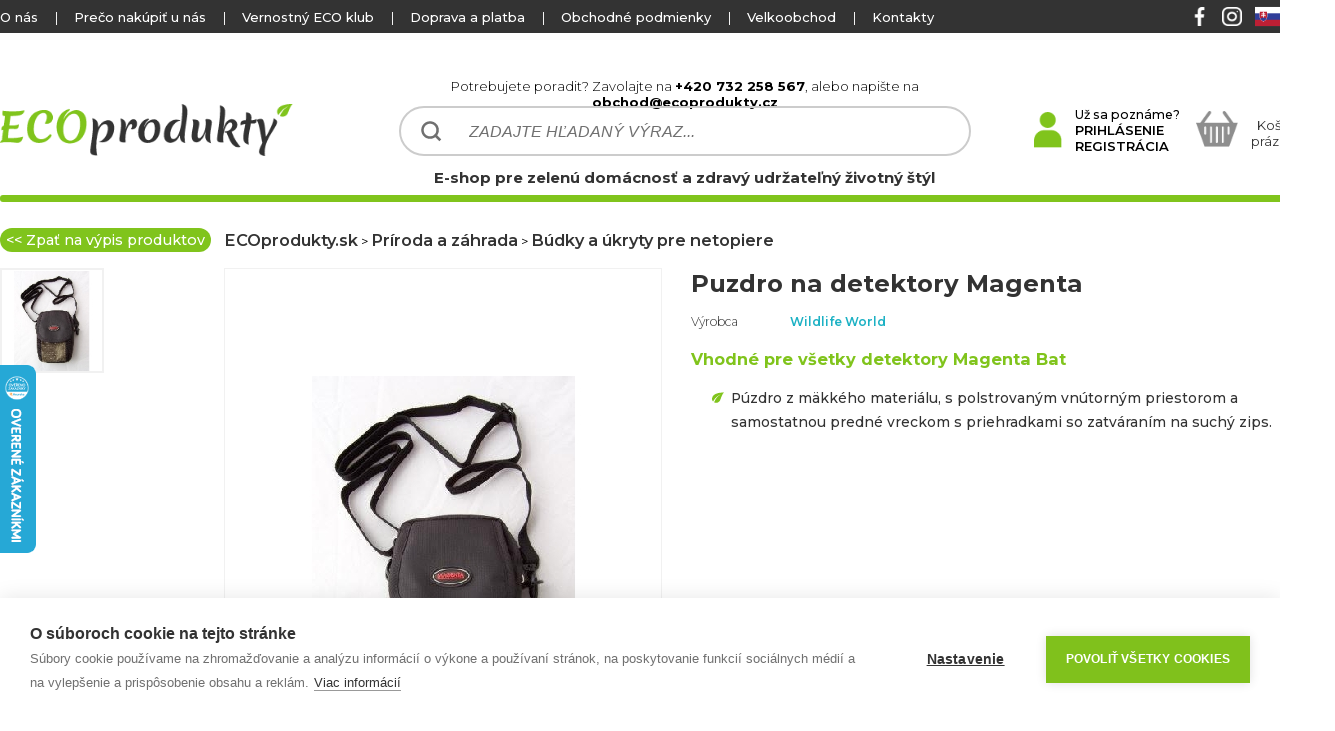

--- FILE ---
content_type: text/html
request_url: https://www.ecoprodukty.sk/puzdro-na-detektory-magenta/
body_size: 8779
content:
                               

<!DOCTYPE html>

<html lang="sk">
<head>            
    <title>Puzdro na detektory Magenta | ECOprodukty.sk</title>
    <base href="https://www.ecoprodukty.sk/" />
    <meta http-equiv="content-type" content="text/html;charset=utf-8">
    <meta name="author" content="All: Ecoprodukty; e-mail: obchod@dtshops.cz">    
    <meta name="robots" content="index,follow">   
    
   	<meta name="description" content="Predaj ECOproduktov pre zelenú domácnosť a zdravý udržateľný životný štýl s minimálnym dopadom na životné prostredie">
	<meta name="keywords" content="úspora vody, úspora tepla, úspora energie, úsporná sprcha, folia za radiátor, Hihippo, Radflek, perlátor, Pulse ECO shower, friendly soap, eko drogéria, prirodná kozmetika, ventilátor na radiator, termoizolačný nátěr, Thermalmix">
    <link rel="icon" type="image/png" href="css/data/favimage.png" />
    
    <link rel="stylesheet" type="text/css" href="css/ecoprodukty11c.css">
    <link rel="stylesheet" type="text/css" href="css/ecoprodukty_order.css">        
    <link rel="stylesheet" type="text/css" href="css/MUX.Dialog.css"  media="screen">
    <link rel="stylesheet" type="text/css" href="css/milkbox/milkbox.css" media="screen">
    <meta name="google-site-verification" content="qGL-9w73S7r3hVg6C4UcDg0OEk2p349rZqx6Pu3Z8is" />     
    <!--
     <link href="https://fonts.googleapis.com/css?family=Montserrat:300,400,500,600,700,900&display=swap" rel="stylesheet">
    -->
    
    
    
    <style>
@import url('https://fonts.googleapis.com/css?family=Montserrat:300,400,500,600,700,900&display=swap&subset=latin-ext');

</style>  
    
    <meta name="format-detection" content="telephone=no">    
        
    <script src="js/main.js"></script>
    <script src="js/MooTools-Core-1.6.0.js"></script>
    <script src="js/MooTools-More-1.6.0.js"></script>    
    <script src="js/MUX.Dialog.js"></script> 	
    <script src="js/milkbox.js"></script>
    
    
<script type="text/javascript">
var cpm = {
  onAllow: function(category)
  {
    if (category == 'marketing')
    {
      fbq('consent', 'grant');
    }
  },
  onRevoke: function(category)
  {
    if (category == 'marketing')
    {
      fbq('consent', 'revoke');
    }
  }
};
(function(h,u,b){
var d=h.getElementsByTagName("script")[0],e=h.createElement("script");
e.async=true;e.src='https://cookiehub.net/c2/31574d44.js';
e.onload=function(){u.cookiehub.load(b);};
d.parentNode.insertBefore(e,d);
})(document,window,cpm);
</script>

<!-- Global site tag (gtag.js) - AdWords: 1000240224 --> 
<script type="text/plain" data-consent="marketing" async src="https://www.googletagmanager.com/gtag/js?id=AW-1000240224"></script> 
<script> window.dataLayer = window.dataLayer || []; function gtag(){dataLayer.push(arguments);} gtag('js', new Date()); gtag('config', 'AW-1000240224'); </script> 
                        
</head>

<body>
<script>
setupLink('https://www.ecoprodukty.sk/');
</script>   
	<script type="text/plain" data-consent="analytics">
  (function(i,s,o,g,r,a,m){i['GoogleAnalyticsObject']=r;i[r]=i[r]||function(){
  (i[r].q=i[r].q||[]).push(arguments)},i[r].l=1*new Date();a=s.createElement(o),
  m=s.getElementsByTagName(o)[0];a.async=1;a.src=g;m.parentNode.insertBefore(a,m)
  })(window,document,'script','//www.google-analytics.com/analytics.js','ga');

  ga('create', 'UA-36136752-17', 'auto');
  ga('send', 'pageview');

</script><!-- MAILCHIP--> 
<script id="mcjs">!function(c,h,i,m,p){m=c.createElement(h),p=c.getElementsByTagName(h)[0],m.async=1,m.src=i,p.parentNode.insertBefore(m,p)}(document,"script","https://chimpstatic.com/mcjs-connected/js/users/799fcf9de25dcef900292bc19/f42ea63157101894ad004f1ab.js");</script>
<!-- MAILCHIP END-->
 


<!-- Facebook Pixel Code -->
<script type="text/javascript">
!function(f,b,e,v,n,t,s){if(f.fbq)return;n=f.fbq=function(){n.callMethod?
n.callMethod.apply(n,arguments):n.queue.push(arguments)};if(!f._fbq)f._fbq=n;
n.push=n;n.loaded=!0;n.version='2.0';n.queue=[];t=b.createElement(e);t.async=!0;
t.src=v;s=b.getElementsByTagName(e)[0];s.parentNode.insertBefore(t,s)}(window,
document,'script','//connect.facebook.net/en_US/fbevents.js');

fbq('init', '528058374028524');
fbq('consent', 'revoke'); 
fbq('track', "PageView");
</script>

<noscript>
<img height="1" width="1" style="display:none" src="https://www.facebook.com/tr?id=528058374028524&ev=PageView&noscript=1" alt="facebook_pixel"/>
</noscript> 
<!-- End Facebook Pixel Code -->

<!-- FACEBOOK -->
 <div id="fb-root"></div>
<script type="text/javascript"> (function(d, s, id) {
  var js, fjs = d.getElementsByTagName(s)[0];
  if (d.getElementById(id)) return;
  js = d.createElement(s); js.id = id;
  js.src = "//connect.facebook.net/cs_CZ/sdk.js#xfbml=1&version=v2.0";
  fjs.parentNode.insertBefore(js, fjs);
}(document, 'script', 'facebook-jssdk'));</script>
<!-- FACEBOOK END -->  
  
<script type="text/javascript">
//<![CDATA[
var _hwq = _hwq || [];
    _hwq.push(['setKey', 'CCED666800234D9125248B6424ECC2F8']);_hwq.push(['setTopPos', '300']);_hwq.push(['showWidget', '21']);(function() {
    var ho = document.createElement('script'); ho.type = 'text/javascript'; ho.async = true;
    ho.src = 'https://www.heureka.sk/direct/i/gjs.php?n=wdgt&sak=CCED666800234D9125248B6424ECC2F8';
    var s = document.getElementsByTagName('script')[0]; s.parentNode.insertBefore(ho, s);
})();
//]]>
</script>

    <form method="post" name="form" id="form">
    <div id="top">
                <div id ="top_texts">
                    <div id ="top_texts_left">
                        <!--                       
                        <div class="text_bold">
                            <a href="#"></a>
                        </div>
                        <div class="space">|</div>-->
                        
                        <div class="text">
                            <a href="preco-nakupit/o-nas.php">O nás</a>
                        </div>
                        <div class="space">|</div>
                        
                        <div class="text">
                            <a href="preco-nakupit/preco-nakupit-unas.php">Prečo nakúpiť u nás</a>
                        </div> 
                        <div class="space">|</div>  
                        
                        <div class="text">
                            <a href="eco-klub">Vernostný ECO klub</a>
                        </div> 
                        <div class="space">|</div>   
                                                
                        <div class="text">
                            <a href="dopravy-a-platby">Doprava a platba</a> 
                        </div>
                        <div class="space">|</div>                   
                        <div class="text">
                            <a href="obchodne-podmienky">Obchodné podmienky</a>
                        </div>
                        <div class="space">|</div>
                        <div class="text">
                            <a href="preco-nakupit/velkoobchod.php">Velkoobchod</a>
                        </div>
                        <div class="space">|</div>                                           
                        <div class="text">
                            <a href="kontakt">Kontakty</a>
                        </div>  
                                                                 
                        
                        
                         
                                                                       
                                               
                    </div>
                    <div id="top_texts_right">
<a href="https://cs-cz.facebook.com/ECOprodukty.cz" target="_blank"><img alt="facebook" src="css/data/facebook.png" class="top_social_image"></a><a href="https://www.instagram.com/ecoprodukty.cz/" target="_blank"><img alt="instagram" src="css/data/instagram.png" class="top_social_image"></a><a href="https://www.ecoprodukty.sk"><img alt="ECOprodukty.sk" src="css/country/country2.png" title="ECOprodukty.sk"></a><a href="https://www.ecoprodukty.cz"><img alt="ECOprodukty.cz" src="css/country/country1.png" title="ECOprodukty.cz"></a>                        
                    </div>
            </div>
    </div>
	<div id="ecoprodukty">
        <div  id="ecoprodukty_top">     
            <a href="" title="ECOprodukty.sk"><div id="ecoprodukty_top_left"></div></a>
            <div  id="ecoprodukty_top_center">
                <div id="ecoprodukty_top_center_text_top">              
                    Potrebujete poradit? Zavolajte na <strong>+420 732 258 567</strong>, alebo napište na <strong>obchod@ecoprodukty.cz</strong>  
                </div>      
                
                <input type="text" id="ecoprodukty_top_center_find" value="ZADAJTE HĽADANÝ VÝRAZ..."  onfocus="findFocus(this);" onkeyup="findChange(this,event,'hladat');" autocomplete="off">
               
               <div id="ecoprodukty_top_center_text_bottom">   
                  E-shop pre zelenú domácnosť a zdravý udržateľný životný štýl   
               </div>
                
                
                 
                 
            </div> 
            <div  id="ecoprodukty_top_right">
               
<img src="css/data/user_icon.png" class="user_image" alt="Už sa poznáme?"><div id="ecoprodukty_top_right_user_text"><strong>Už sa poznáme?</strong><br><span onclick="showLogin('Prihlásiť sa');">PRIHLÁSENIE</span><br><span onclick="goToPage('registracia');">REGISTRÁCIA</span></div>                
                <div  id="ecoprodukty_top_right_basket_soap">
<div  id="ecoprodukty_top_right_basket"><div id="ecoprodukty_top_right_basket_empty_img"></div><div id="ecoprodukty_top_right_basket_empty_text">Košík je <BR>prázdný :(</div></div>                
                </div>
                
                
            </div>
            
        </div>
        <div  id="ecoprodukty_top_end"></div>
        
            
    <div id="central">

                                    
<script  src="js/tooltip/ToolTip.js"></script><script  src="js/FancySelect/FancySelect.js"></script><link rel="stylesheet" type="text/css" href="js/FancySelect/FancySelect.css"><div id="central_goods_navigation"><div id="central_goods_navigation_back" onclick="goToLink('priroda-a-zahrada-budky-a-ukryty-pre-netopiere');">&#60;&#60; Zpať na výpis produktov</div><div id="central_goods_navigation_links"><a href="" class="category_navigation">ECOprodukty.sk</a> > <a href="priroda-a-zahrada/" class="category_navigation">Príroda a záhrada</a> > <a href="priroda-a-zahrada-budky-a-ukryty-pre-netopiere/" class="category_navigation">Búdky a úkryty pre netopiere</a></div></div><div id="goods3_columns"><div id="goods3_column1"><div id="goods3_column1_images"><a href="https://www.ecoprodukty.sk/temp/1768523717-2127_1.jpg" data-milkbox="g1" ><img onclick="openGalery(1);" class="goods_image_preview" src="https://www.ecoprodukty.sk/temp/s-1768523717-2127_1.jpg" alt="Puzdro na detektory Magenta"></a></div></div><div id="goods3_column2" style="background-image: url(https://data.shoptris.cz/dtshops/2127_1.jpg);" onclick="openGalery(0);"><div id="goods3_column2_left"></div><div id="goods3_column2_right"></div></div><div id="goods3_column3"><div id="goods3_column3_texts_novariants"><h1>Puzdro na detektory Magenta</h1><div id="goods3_column3_nanufacturer">Výrobca<span id="goods3_column3_nanufacturer_span" onclick="goToLink('wildlife-world');">Wildlife World</span></div><h2>Vhodné pre všetky detektory Magenta Bat</h2><ul><li>Púzdro z mäkkého materiálu, s polstrovaným vnútorným priestorom a samostatnou predné vreckom s priehradkami so zatváraním na suchý zips.</li></ul></div><div id="goods3_column3_baskets_soap"><input type="hidden" id="preview_goods_id" value="2127"><div id="goods3_column3_baskets"><div id="goods3_column3_baskets_left"><div id="goods3_column3_availability" ><span class="availability_2">SKLADOM DO 8 DNÍ</span><img alt="Dostupnosť" src="css/data/question.png"  id="availability_image" onclick="showAvailability();"><input type="hidden" id="availability_top2" value="Kontrola, balenie a expedice"><input type="hidden" id="availability_top3" value="Doručovanie k Vám domov"><input type="hidden" id="availability_bottom2" value="28.01."><input type="hidden" id="availability_bottom3" value="30.01."><input type="hidden" id="availability_top1" value="Na ceste od dodávateľa"><input type="hidden" id="availability_bottom1" value="28.01."><BR><span id="goods3_column3_availability_help">Kedy tovar dostanete? Kliknite na otazník</span></div><div id=goods3_pcs_line><span>Počet kusou:</span><div class="goods_small_item_button goods_small_item_button_noactive" >-</div><input type="text" maxlength="2" id="goods_small_item_input" class="goods_small_item_input" value="1" onchange="GoodsBasketUpdate(2127);"><div class="goods_small_item_button" onclick="GoodsBasketPlus(2127);">+</div></div></div><div id="goods3_column3_baskets_right"><div id="goods_prices"><div id="goods_price_real">14,28 €</div><div id="goods_price_baction"></div></div><div id="goods_reference_price"></div><div id="goods_buy_button" onclick="GoodsBasketAdd();">PRIDAŤ DO KOŠÍKA</div></div></div></div></div></div><div id="goods_sign1"><div id="goods_sign1_text"><strong>Benefity tohoto produktu</strong><BR>Kliknite na ikony a dozviete<BR>se viacej o danom príznaku</div><img id="sign1_1" src="css/signs/nosign1.png" alt="ROZLOŽITEĽNÉ V PRÍRODE" title="ROZLOŽITEĽNÉ V PRÍRODE">               
<script>
 document.id('sign1_1').addEvent('click', function() {
              	ToolTip.instance(this, {
              		autohide: true,
              		position: {position: 'bottom', edge: 'top'}
              	}, new Element('div[class="tool-tip"]').adopt(
              		new Element('p[html="<strong>ROZLOŽITEĽNÉ V PRÍRODE</strong>"]'), 
              		new Element('p[html="patria tu ECOprodukty, ktoré sú v prírode, na skládke alebo na kompostu rozložiteľné a nemajú žiadny alebo minimálny dopad na životné prostredie"]')              		
              	)).show();               
});               
               
</script>
<img id="sign1_2" src="css/signs/nosign2.png" alt="OPAKOVANÉ POUŽITIE" title="OPAKOVANÉ POUŽITIE">               
<script>
 document.id('sign1_2').addEvent('click', function() {
              	ToolTip.instance(this, {
              		autohide: true,
              		position: {position: 'bottom', edge: 'top'}
              	}, new Element('div[class="tool-tip"]').adopt(
              		new Element('p[html="<strong>OPAKOVANÉ POUŽITIE</strong>"]'), 
              		new Element('p[html="patria tu ECOprodukty, ktoré možno použiť opakovane, a nahrádzajú jednorazové výrobky, ktoré po jednom použití skončí v odpade"]')              		
              	)).show();               
});               
               
</script>
<img id="sign1_3" src="css/signs/nosign3.png" alt="ÚSPORNÝ PRODUKT" title="ÚSPORNÝ PRODUKT">               
<script>
 document.id('sign1_3').addEvent('click', function() {
              	ToolTip.instance(this, {
              		autohide: true,
              		position: {position: 'bottom', edge: 'top'}
              	}, new Element('div[class="tool-tip"]').adopt(
              		new Element('p[html="<strong>ÚSPORNÝ PRODUKT</strong>"]'), 
              		new Element('p[html="patria tu ECOprodukty, ktoré šetria vodu, teplo alebo elektrickú energiu"]')              		
              	)).show();               
});               
               
</script>
<img id="sign1_4" src="css/signs/nosign4.png" alt="VYROBENÉ ZO ŠETRNÝCH MATERIÁLOV" title="VYROBENÉ ZO ŠETRNÝCH MATERIÁLOV">               
<script>
 document.id('sign1_4').addEvent('click', function() {
              	ToolTip.instance(this, {
              		autohide: true,
              		position: {position: 'bottom', edge: 'top'}
              	}, new Element('div[class="tool-tip"]').adopt(
              		new Element('p[html="<strong>VYROBENÉ ZO ŠETRNÝCH MATERIÁLOV</strong>"]'), 
              		new Element('p[html="patria tu ECOprodukty, ktoré sú vyrobené z prírodných, obnoviteľných alebo recyklovaných materiálov"]')              		
              	)).show();               
});               
               
</script>
<img id="sign1_5" src="css/signs/nosign5.png" alt="JEDNODUCHÁ RECYKLÁCIA" title="JEDNODUCHÁ RECYKLÁCIA">               
<script>
 document.id('sign1_5').addEvent('click', function() {
              	ToolTip.instance(this, {
              		autohide: true,
              		position: {position: 'bottom', edge: 'top'}
              	}, new Element('div[class="tool-tip"]').adopt(
              		new Element('p[html="<strong>JEDNODUCHÁ RECYKLÁCIA</strong>"]'), 
              		new Element('p[html="patria tu ECOprodukty, alebo ich obaly sú vyrobené z materiálů, ktoré je možné bez problémov recyklovať"]')              		
              	)).show();               
});               
               
</script>
<img id="sign1_6" src="css/signs/nosign6.png" alt="ZDRAVOTNE NEZÁVADNÝ" title="ZDRAVOTNE NEZÁVADNÝ">               
<script>
 document.id('sign1_6').addEvent('click', function() {
              	ToolTip.instance(this, {
              		autohide: true,
              		position: {position: 'bottom', edge: 'top'}
              	}, new Element('div[class="tool-tip"]').adopt(
              		new Element('p[html="<strong>ZDRAVOTNE NEZÁVADNÝ</strong>"]'), 
              		new Element('p[html="patria tu ECOprodukty, ktoré neobsahujú škodlivé látky a sú šetrné k vášmu zdraviu"]')              		
              	)).show();               
});               
               
</script>
<img id="sign1_7" src="css/signs/nosign7.png" alt="NETESTOVANÉ NA ZVIERATÁCH" title="NETESTOVANÉ NA ZVIERATÁCH">               
<script>
 document.id('sign1_7').addEvent('click', function() {
              	ToolTip.instance(this, {
              		autohide: true,
              		position: {position: 'bottom', edge: 'top'}
              	}, new Element('div[class="tool-tip"]').adopt(
              		new Element('p[html="<strong>NETESTOVANÉ NA ZVIERATÁCH</strong>"]'), 
              		new Element('p[html="patria tu ECOprodukty, ktoré neboli testované na zvieratách a nepodieľajú sa tak na krutosti voči akýmkoľvek živočíchom"]')              		
              	)).show();               
});               
               
</script>
<img id="sign1_8" src="css/signs/nosign8.png" alt="VHODNÉ PRE VEGANY" title="VHODNÉ PRE VEGANY">               
<script>
 document.id('sign1_8').addEvent('click', function() {
              	ToolTip.instance(this, {
              		autohide: true,
              		position: {position: 'bottom', edge: 'top'}
              	}, new Element('div[class="tool-tip"]').adopt(
              		new Element('p[html="<strong>VHODNÉ PRE VEGANY</strong>"]'), 
              		new Element('p[html="patria tu ECOprodukty, ktoré neobsahujú žiadne živočíšne zložky a sú tak vhodné aj pre vegánov"]')              		
              	)).show();               
});               
               
</script>
<img id="sign1_9" src="css/signs/nosign9.png" alt="FAIR TRADE PRODUKT" title="FAIR TRADE PRODUKT">               
<script>
 document.id('sign1_9').addEvent('click', function() {
              	ToolTip.instance(this, {
              		autohide: true,
              		position: {position: 'bottom', edge: 'top'}
              	}, new Element('div[class="tool-tip"]').adopt(
              		new Element('p[html="<strong>FAIR TRADE PRODUKT</strong>"]'), 
              		new Element('p[html="patria tu ECOprodukty, ktoré sú vyrábané pracovníkmi v rozvojových krajinách, s ktorými je férovo nakladané a majú férové ​​mzdy"]')              		
              	)).show();               
});               
               
</script>
<img id="sign1_10" src="css/signs/sign1017.png" alt="VYROBENÉ V EURÓPSKEJ ÚNII" title="VYROBENÉ V EURÓPSKEJ ÚNII">               
<script>
 document.id('sign1_10').addEvent('click', function() {
              	ToolTip.instance(this, {
              		autohide: true,
              		position: {position: 'bottom', edge: 'top'}
              	}, new Element('div[class="tool-tip"]').adopt(
              		new Element('p[html="<strong>VYROBENÉ V EURÓPSKEJ ÚNII</strong>"]'), 
              		new Element('p[html="patria tu ECOprodukty, ktoré boli vyrobené v európskych krajinách a necestujú cez polku sveta, než sa dostanú k Vám"]')              		
              	)).show();               
});               
               
</script>
</div><div id="goods_sign2_nocerts"><div><span class="goods_sign2_right_name">Výrobca</span><span class="goods_sign2_right_value">Wildlife World</span></div><div><span class="goods_sign2_right_name">Navrhnuté</span><span class="goods_sign2_right_value"><img alt="Velká Británia" src="css/country/country3.png">&nbsp;Velká Británia</span></div><div><span class="goods_sign2_right_name">Vyrobené</span><span class="goods_sign2_right_value"><img alt="Velká Británia" src="css/country/country3.png">&nbsp;Velká Británia</span></div><div><span class="goods_sign2_right_name">Kód</span><span class="goods_sign2_right_value">ZW-BATCAS</span></div><div><span class="goods_sign2_right_name">Záruka</span><span class="goods_sign2_right_value">24 měsíců</span></div></div><div id="goods_central_tabs"><div class="goods_central_tab" id="goods_desc3" onclick="GoodsGetDescription(this,'puzdro-na-detektory-magenta');">Popis produktu</div><div class="goods_central_tab goods_central_tab_noactive" id="goods_about_manufacturer" onclick="GoodsGetDescription(this,'puzdro-na-detektory-magenta');">O Značke</div></div><div id="goods_central_desc_soap"><div id="goods_central_desc"><BR>
Púzdro z mäkkého materiálu, s polstrovaným vnútorným priestorom a samostatnou predné vreckom s priehradkami so zatváraním na suchý zips.
<BR> <BR>
S oddělávací šnúrkou nastaviteľné dĺžky na zavesenie na krk, remienkom a pútkom na přidělání potrebné na opasok nohavíc.
<BR> <BR>
Vhodné pre všetky detektory Magenta Bat.
<BR> <BR>
    Do kapsičiek je možné zložiť napríklad slúchadlá alebo malú kameru.
<BR>
<BR></div></div>       
    </div>

        </div>  <!--
                ecoprodukty end
               -->
        <input type="hidden" name="form_command" id="form_command" value="">
        <input type="hidden" name="form_id" id="form_id" value="">
        <input type="hidden" name="form_timestamp" id="form_timestamp" value="1768523717">
        
        <div id="bottom">
             <div  id="bottom_top">  
                <div  id="bottom_top_inner">
                    <div id="bottom_top_logo_soap">                                                                                                         
                        <a href="" title="ECOprodukty.sk"><div id="bottom_top_logo"></div></a>
                    </div>
                    <div id="bottom_top_email">
                        <div id="bottom_top_email_text">Odber novinek</div>
                        <div id="bottom_top_email_active">                  
                              <input type="hidden" id="text_bad_email_mux" value="Zadajte Váš email v správnom formáte">
                              <input type="hidden" id="bottom_body_email_help" value="Zadajte Váš email.">                    
                              <input type="text" id="bottom_body_email" class="body_email bottom_float_letf" value="Zadajte Váš email."  onfocus="clearObject(this);">
                              <div class="body_email_buttton bottom_float_letf" onclick="checkEmailAdvertBottom('https://ecoprodukty.us12.list-manage.com/subscribe?u=799fcf9de25dcef900292bc19&id=ff5609bdc8&MERGE0=');">Prihlásiť sa k odberu noviniek</div>
                        </div>
                        <div id="bottom_top_email_text2">Novinky rozosielame max. 2x mesačne a nájdete v nich veľa zaujímavostí, noviniek a akcií ze sveta ECOproduktov.</div>
                    </div>
                </div>
             </div>
             <div  id="bottom_center"> 
                    <div  id="bottom_center_left"> 
                        <a href="preco-nakupit/o-nas.php">O nás</a><br>
                        <a href="preco-nakupit/preco-nakupit-unas.php">Prečo nakúpiť u nás</a><br>
                        <a href="eco-klub">Vernostný ECO klub</a><br>
                        <a href="dopravy-a-platby">Doprava a platba</a><br> 
                        <a href="obchodne-podmienky">Obchodné podmienky</a><br>
                        
                        <a href="https://data.shoptris.cz/gdpr/gdpr_ecoprodukty_sk.pdf" target="_blank">Ochrana osobných údajou</a><br>
                        <a href="https://data.shoptris.cz/gdpr/cookies_dtshops.pdf" target="_blank" class="ch2-open-settings-btn">Nastavenie Cookies</a><br>
                        
                        
                        <a href="podmienky-odstoupenie#odstoupenie">Vrátenie tovaru do 30 dní</a><br>                         
                        <a href="podmienky-reklamacie#poriadok">Reklamačný poriadok</a><br> 
                        
                        
                        <a href="preco-nakupit/velkoobchod.php">Velkoobchod</a><br>
                        <a href="kontakt">Kontakty</a><br>                                                  
                        
                        
                    </div>
                   <div  class="bottom_center_center">
                         <p class="big">Platobné systémy</p>
 <img alt="Platebná metoda" src="css/data/payment_maestro.png" class="bottom_payment_icon"> <img alt="Platebná metoda" src="css/data/payment_master.png" class="bottom_payment_icon"> <img alt="Platebná metoda" src="css/data/payment_visa.png" class="bottom_payment_icon"> <img alt="Platebná metoda" src="css/data/payment_csob.png" class="bottom_payment_icon"> <img alt="Platebná metoda" src="css/data/payment_pb.png" class="bottom_payment_icon"> <img alt="Platebná metoda" src="css/data/payment_ss.png" class="bottom_payment_icon"> <img alt="Platebná metoda" src="css/data/payment_tb.png" class="bottom_payment_icon"> <img alt="Platebná metoda" src="css/data/payment_u.png" class="bottom_payment_icon"> <img alt="Platebná metoda" src="css/data/payment_vub.png" class="bottom_payment_icon">                                          
                   </div>


                   
                   <div  class="bottom_center_center">
                         <p class="big">Naší dopravci</p>
<img src="css/data/transport_table_13.png" alt="Zásielkovňa" class="bottom_transport_icon"><img src="css/data/transport_table_25.png" alt="PPL" class="bottom_transport_icon"><img src="css/data/transport_table_19.png" alt="DPD" class="bottom_transport_icon"><img src="css/data/transport_table_28.png" alt="GLS" class="bottom_transport_icon">                                          
                   </div>


                   <div  class="bottom_center_center">
                          <img alt="maskot" src="css/maskot/maskotSK.png" id="bottom_maskot">
                   </div>

 
             </div>
             
             
             <div  id="bottom_ceftificates">
                 <p class="big">Certifikáty našich produktov</p>
<a href="tajemstvi-slozeni-kosmetiky/certifikaty.php?show=cpk" target="_blank"><img class="certificate_img" alt="CPK" title="CPK" src="css/certificates_preview_grey/certifikat_cpk.jpg"></a><a href="tajemstvi-slozeni-kosmetiky/certifikaty.php?show=bdih" target="_blank"><img class="certificate_img" alt="BDIH" title="BDIH" src="css/certificates_preview_grey/certifikat_bdih.jpg"></a><a href="tajemstvi-slozeni-kosmetiky/certifikaty.php?show=ecocert" target="_blank"><img class="certificate_img" alt="Ecocert" title="Ecocert" src="css/certificates_preview_grey/certifikat_ecocert.jpg"></a><a href="tajemstvi-slozeni-kosmetiky/certifikaty.php?show=charte-cosmebio-bio" target="_blank"><img class="certificate_img" alt="CHARTE COSMEBIO BIO" title="CHARTE COSMEBIO BIO" src="css/certificates_preview_grey/certifikat_charte-cosmebio-bio.jpg"></a><a href="tajemstvi-slozeni-kosmetiky/certifikaty.php?show=natrue" target="_blank"><img class="certificate_img" alt="NaTrue" title="NaTrue" src="css/certificates_preview_grey/certifikat_natrue.jpg"></a><a href="tajemstvi-slozeni-kosmetiky/certifikaty.php?show=nsf" target="_blank"><img class="certificate_img" alt="NSF" title="NSF" src="css/certificates_preview_grey/certifikat_nsf.jpg"></a><a href="tajemstvi-slozeni-kosmetiky/certifikaty.php?show=usda-organic" target="_blank"><img class="certificate_img" alt="USDA ORGANIC" title="USDA ORGANIC" src="css/certificates_preview_grey/certifikat_usda-organic.jpg"></a><a href="tajemstvi-slozeni-kosmetiky/certifikaty.php?show=fsc" target="_blank"><img class="certificate_img" alt="FSC" title="FSC" src="css/certificates_preview_grey/certifikat_fsc.jpg"></a><a href="tajemstvi-slozeni-kosmetiky/certifikaty.php?show=hcs" target="_blank"><img class="certificate_img" alt="HCS" title="HCS" src="css/certificates_preview_grey/certifikat_hcs.jpg"></a><a href="tajemstvi-slozeni-kosmetiky/certifikaty.php?show=rpso" target="_blank"><img class="certificate_img" alt="RPSO" title="RPSO" src="css/certificates_preview_grey/certifikat_rpso.jpg"></a><a href="tajemstvi-slozeni-kosmetiky/certifikaty.php?show=eco-control" target="_blank"><img class="certificate_img" alt="ECO CONTROL" title="ECO CONTROL" src="css/certificates_preview_grey/certifikat_eco-control.jpg"></a><a href="tajemstvi-slozeni-kosmetiky/certifikaty.php?show=bio" target="_blank"><img class="certificate_img" alt="BIO" title="BIO" src="css/certificates_preview_grey/certifikat_bio.jpg"></a><a href="tajemstvi-slozeni-kosmetiky/certifikaty.php?show=vegan" target="_blank"><img class="certificate_img" alt="Vegan" title="Vegan" src="css/certificates_preview_grey/certifikat_vegan.jpg"></a><a href="tajemstvi-slozeni-kosmetiky/certifikaty.php?show=charte-cosmebio-eco" target="_blank"><img class="certificate_img" alt="CHARTE COSMEBIO ECO" title="CHARTE COSMEBIO ECO" src="css/certificates_preview_grey/certifikat_charte-cosmebio-eco.jpg"></a><a href="tajemstvi-slozeni-kosmetiky/certifikaty.php?show=allergy-uk" target="_blank"><img class="certificate_img" alt="Allergy UK" title="Allergy UK" src="css/certificates_preview_grey/certifikat_allergy-uk.jpg"></a><a href="tajemstvi-slozeni-kosmetiky/certifikaty.php?show=cruelty-free" target="_blank"><img class="certificate_img" alt="Cruelty free" title="Cruelty free" src="css/certificates_preview_grey/certifikat_cruelty-free.jpg"></a><a href="tajemstvi-slozeni-kosmetiky/certifikaty.php?show=gots" target="_blank"><img class="certificate_img" alt="GOTS" title="GOTS" src="css/certificates_preview_grey/certifikat_gots.jpg"></a><a href="tajemstvi-slozeni-kosmetiky/certifikaty.php?show=b-corporation" target="_blank"><img class="certificate_img" alt="B Corporation" title="B Corporation" src="css/certificates_preview_grey/certifikat_b-corporation.jpg"></a><a href="tajemstvi-slozeni-kosmetiky/certifikaty.php?show=ifra" target="_blank"><img class="certificate_img" alt="IFRA" title="IFRA" src="css/certificates_preview_grey/certifikat_ifra.jpg"></a><a href="tajemstvi-slozeni-kosmetiky/certifikaty.php?show=icea-eco-bio-cosmetics" target="_blank"><img class="certificate_img" alt="ICEA Eco Bio Cosmetics" title="ICEA Eco Bio Cosmetics" src="css/certificates_preview_grey/certifikat_icea-eco-bio-cosmetics.jpg"></a><a href="tajemstvi-slozeni-kosmetiky/certifikaty.php?show=soil-association" target="_blank"><img class="certificate_img" alt="Soil Association" title="Soil Association" src="css/certificates_preview_grey/certifikat_soil-association.jpg"></a><a href="tajemstvi-slozeni-kosmetiky/certifikaty.php?show=%c3%96ko-tex-standard-100" target="_blank"><img class="certificate_img" alt="Öko-Tex Standard 100" title="Öko-Tex Standard 100" src="css/certificates_preview_grey/certifikat_%C3%96ko-tex-standard-100.jpg"></a><a href="tajemstvi-slozeni-kosmetiky/certifikaty.php?show=eco-garantie" target="_blank"><img class="certificate_img" alt="ECO GARANTIE" title="ECO GARANTIE" src="css/certificates_preview_grey/certifikat_eco-garantie.jpg"></a><a href="tajemstvi-slozeni-kosmetiky/certifikaty.php?show=peta-cruelty-free-and-vegan" target="_blank"><img class="certificate_img" alt="Peta Cruelty free and Vegan" title="Peta Cruelty free and Vegan" src="css/certificates_preview_grey/certifikat_peta-cruelty-free-and-vegan.jpg"></a><a href="tajemstvi-slozeni-kosmetiky/certifikaty.php?show=ecolabel" target="_blank"><img class="certificate_img" alt="Ecolabel" title="Ecolabel" src="css/certificates_preview_grey/certifikat_ecolabel.jpg"></a><a href="tajemstvi-slozeni-kosmetiky/certifikaty.php?show=cse" target="_blank"><img class="certificate_img" alt="CSE" title="CSE" src="css/certificates_preview_grey/certifikat_cse.jpg"></a><a href="tajemstvi-slozeni-kosmetiky/certifikaty.php?show=climate-neutral" target="_blank"><img class="certificate_img" alt="Climate Neutral" title="Climate Neutral" src="css/certificates_preview_grey/certifikat_climate-neutral.jpg"></a><a href="tajemstvi-slozeni-kosmetiky/certifikaty.php?show=ncs" target="_blank"><img class="certificate_img" alt="NCS" title="NCS" src="css/certificates_preview_grey/certifikat_ncs.jpg"></a><a href="tajemstvi-slozeni-kosmetiky/certifikaty.php?show=ncp" target="_blank"><img class="certificate_img" alt="NCP" title="NCP" src="css/certificates_preview_grey/certifikat_ncp.jpg"></a><a href="tajemstvi-slozeni-kosmetiky/certifikaty.php?show=stop-climate-change" target="_blank"><img class="certificate_img" alt="Stop Climate Change" title="Stop Climate Change" src="css/certificates_preview_grey/certifikat_stop-climate-change.jpg"></a><a href="tajemstvi-slozeni-kosmetiky/certifikaty.php?show=fair-for-life" target="_blank"><img class="certificate_img" alt="Fair for life" title="Fair for life" src="css/certificates_preview_grey/certifikat_fair-for-life.jpg"></a><a href="tajemstvi-slozeni-kosmetiky/certifikaty.php?show=fairsta" target="_blank"><img class="certificate_img" alt="FAIRSTA" title="FAIRSTA" src="css/certificates_preview_grey/certifikat_fairsta.jpg"></a><a href="tajemstvi-slozeni-kosmetiky/certifikaty.php?show=bsi-kitemark" target="_blank"><img class="certificate_img" alt="BSI Kitemark" title="BSI Kitemark" src="css/certificates_preview_grey/certifikat_bsi-kitemark.jpg"></a><a href="tajemstvi-slozeni-kosmetiky/certifikaty.php?show=v-label" target="_blank"><img class="certificate_img" alt="V-Label" title="V-Label" src="css/certificates_preview_grey/certifikat_v-label.jpg"></a><a href="tajemstvi-slozeni-kosmetiky/certifikaty.php?show=ce" target="_blank"><img class="certificate_img" alt="ce" title="ce" src="css/certificates_preview_grey/certifikat_ce.jpg"></a><a href="tajemstvi-slozeni-kosmetiky/certifikaty.php?show=ok-biobased" target="_blank"><img class="certificate_img" alt="OK Biobased" title="OK Biobased" src="css/certificates_preview_grey/certifikat_ok-biobased.jpg"></a><a href="tajemstvi-slozeni-kosmetiky/certifikaty.php?show=cpk-bio" target="_blank"><img class="certificate_img" alt="CPK Bio" title="CPK Bio" src="css/certificates_preview_grey/certifikat_cpk-bio.jpg"></a><a href="tajemstvi-slozeni-kosmetiky/certifikaty.php?show=icea-eco-detergents" target="_blank"><img class="certificate_img" alt="ICEA Eco Detergents" title="ICEA Eco Detergents" src="css/certificates_preview_grey/certifikat_icea-eco-detergents.jpg"></a><a href="tajemstvi-slozeni-kosmetiky/certifikaty.php?show=aiab" target="_blank"><img class="certificate_img" alt="AIAB" title="AIAB" src="css/certificates_preview_grey/certifikat_aiab.jpg"></a><a href="tajemstvi-slozeni-kosmetiky/certifikaty.php?show=test-na-nikl-kobalt-chrom" target="_blank"><img class="certificate_img" alt="Test na NIKL KOBALT CHROM" title="Test na NIKL KOBALT CHROM" src="css/certificates_preview_grey/certifikat_test-na-nikl-kobalt-chrom.jpg"></a><a href="tajemstvi-slozeni-kosmetiky/certifikaty.php?show=better-cotton-initiative" target="_blank"><img class="certificate_img" alt="Better Cotton Initiative" title="Better Cotton Initiative" src="css/certificates_preview_grey/certifikat_better-cotton-initiative.jpg"></a><a href="tajemstvi-slozeni-kosmetiky/certifikaty.php?show=cosmos-natural" target="_blank"><img class="certificate_img" alt="COSMOS NATURAL" title="COSMOS NATURAL" src="css/certificates_preview_grey/certifikat_cosmos-natural.jpg"></a><a href="tajemstvi-slozeni-kosmetiky/certifikaty.php?show=cosmos-organic" target="_blank"><img class="certificate_img" alt="COSMOS ORGANIC" title="COSMOS ORGANIC" src="css/certificates_preview_grey/certifikat_cosmos-organic.jpg"></a><a href="umeni-uspory/certifikaty.php?show=wras-approval" target="_blank"><img class="certificate_img" alt="WRAS Approval" title="WRAS Approval" src="css/certificates_preview_grey/certifikat_wras-approval.jpg"></a><a href="umeni-uspory/certifikaty.php?show=energy-saving-trust" target="_blank"><img class="certificate_img" alt="Energy Saving Trust" title="Energy Saving Trust" src="css/certificates_preview_grey/certifikat_energy-saving-trust.jpg"></a><a href="umeni-uspory/certifikaty.php?show=cz-hygienicky-atest-dle-vyhlasky" target="_blank"><img class="certificate_img" alt="CZ hygienický ATEST podľa vyhlášky č. 409/2005 Sb." title="CZ hygienický ATEST podľa vyhlášky č. 409/2005 Sb." src="css/certificates_preview_grey/certifikat_cz-hygienicky-atest-dle-vyhlasky.jpg"></a><a href="umeni-uspory/certifikaty.php?show=sk-hygienicky-atest-dle-vyhlasky" target="_blank"><img class="certificate_img" alt="SK hygienický ATEST podľa vyhlášky č. 355/2007 Z.z." title="SK hygienický ATEST podľa vyhlášky č. 355/2007 Z.z." src="css/certificates_preview_grey/certifikat_sk-hygienicky-atest-dle-vyhlasky.jpg"></a>                  
                 
             </div>
        </div>
          
        <div id="bottom_copyright">
                © 2011 - 2026 DTShops s.r.o.     
        </div>        
     </form>          
</body>
</html>


--- FILE ---
content_type: text/css
request_url: https://www.ecoprodukty.sk/css/ecoprodukty_order.css
body_size: 6149
content:
@CHARSET "UTF-8";

#orders_navigation
{
    width: 102.5rem;
    height: 4.375rem;
    margin-top: 1rem;
    margin-bottom: 2rem;
}

.orders_navigation_item
{
  width: 24.875rem;
  height: 4.375rem;
  background-color: #cccccc;
  float: left !important;
 
  
  display: -webkit-flexbox;
     display: -ms-flexbox;
     display: -webkit-flex;
     display: flex;
     -webkit-flex-align: center;
     -ms-flex-align: center;
     -webkit-align-items: center;
     align-items: center;   
  
}

.orders_navigation_item_first
{
  border-radius: 2.1875rem 0 0 2.1875rem;

} 
.orders_navigation_item_last
{
  border-radius: 0 2.1875rem  2.1875rem 0;

}

.orders_navigation_item_active
{
  background-color: #80c41c;  
}

.orders_navigation_item_clickable
{
    cursor: pointer;
}

.orders_navigation_space
{
   width: 0.98rem;
   height: 4.375rem;
   float: left !important;
}

.orders_navigation_number
{
    width: 2.5rem;
    height: 2.5rem;
    background-image: url(data/order_navigation_number.png);
    background-size:  2.5rem 2.5rem;  
    float: left !important;
    margin-left: 1rem;
    font-size: 1.25rem;
    font-weight: 600;
    color: #cccccc;
    
    display: -webkit-flexbox;
     display: -ms-flexbox;
     display: -webkit-flex;
     display: flex;
     -webkit-flex-align: center;
     -ms-flex-align: center;
     -webkit-align-items: center;
     align-items: center;   
     justify-content: center; 
}

.orders_navigation_number_active
{
   color: #80c41c;  
}

.orders_navigation_text
{
    height: 1.5rem;
    color: #ffffff;
    font-size: 1.25rem;
    font-weight: 600;
    margin-left: 2.375rem;
}

#order_center
{
   width: 102.5rem;
   display: inline-block;
}

#order_left
{
   width: 76.625rem;
   float:left !important;
   height: 100px;
   text-align: center;
   display: inline-table;
   
}

#order_right
{
   width: 21.5rem;
   float:left !important;
   font-size: 1.25rem;
   text-align: Left;
   padding: 2rem 2rem 2rem 2rem;
   
}

#order_right li
{
    font-size: 1.0625rem;
    font-weight: 500;
    line-height: 1.875rem;
    list-style-image: url('data/leaf_icon.png');
}


.order_right_center
{
    text-align: center;
}

.order_right_center_a 
{
    color: #5b9507;
    text-decoration: underline;
    cursor: pointer;
     
}

.order_right_center_a:hover
{
    text-decoration: underline;
    color: #333333;
}

.order_right_small
{

   font-size: 0.9rem;
}

#order_right p
{
    margin-bottom: 0;    
} 

.order_icon
{
          
    display: -webkit-flexbox;
     display: -ms-flexbox;
     display: -webkit-flex;
     display: flex;
     -webkit-flex-align: center;
     -ms-flex-align: center;
     -webkit-align-items: center;
     align-items: center;
     justify-content: center; 
     margin-bottom: 3rem;
     margin-top: 3rem;   
}

.order_icon_image
{
/*    width: 3.25rem;*/
    height: 2.8125rem;
    margin-right: 1.25rem;
}

.order_icon_text
{
   font-size: 1.5625rem;
   font-weight: 700;
   height: 2rem ;
   color: #333333;
}


#orders_basket
{
  width: 76.625rem;
  display: inline-block;
}

.orders_basket_line
{
   width: 74rem;
   height:4.375rem;
   border-bottom: 0.0625rem solid #707070;
   padding: 1.3125rem 1.3125rem 1.3125rem 1.3125rem;
   float: left !important;
   
   display: -webkit-flexbox;
     display: -ms-flexbox;
     display: -webkit-flex;
     display: flex;
     -webkit-flex-align: center;
     -ms-flex-align: center;
     -webkit-align-items: center;
     align-items: center;   
}


.orders_basket_line_img
{
    width: 4.375rem;
    height: 4.375rem;
    float: left !important;
}

.orders_basket_line_names
{
     text-align: left;
      height: 4.375rem;
      width: 47.875rem;
      float: left !important;
}




.orders_basket_line_name
{
    float: left !important;
    width: 43rem;
    height: 2.625rem;
    padding-right: 1rem;
    padding-left: 2.25rem;
    color: #333333;

    font-size: 1.063rem;
    font-weight: 500;
    
    cursor: pointer;
    
    display: -webkit-flexbox;
    display: -ms-flexbox;
    display: -webkit-flex;
    display: flex;
    -webkit-flex-align: center;
    -ms-flex-align: center;
    -webkit-align-items: center;
    align-items: center;      
}

.orders_basket_line_name a
{
    color: #333333;
    text-decoration: none;
}

.orders_basket_line_name a:hover
{
    text-decoration: underline;
}


.orders_basket_line_voucher_name
{
    float: left !important;
    width: 43rem;
    height: 2.625rem;
    padding-right: 1rem;
    padding-left: 2.25rem;
    color: #333333;

    font-size: 1.063rem;
    font-weight: 500;        
    display: -webkit-flexbox;
    display: -ms-flexbox;
    display: -webkit-flex;
    display: flex;
    -webkit-flex-align: center;
    -ms-flex-align: center;
    -webkit-align-items: center;
    align-items: center;      
}

.orders_basket_line_voucher_names
{
     text-align: left;
      height: 4.375rem;
      float: left !important;
      width: 60rem;
}

.orders_basket_line_availability
{
    width: 43rem;
    height: 1.063rem;
    font-size: 1.063rem;
    font-weight: 700;
    padding-left: 2.25rem;
}

.orders_basket_line_input_giftspace
{
        width: 0.75rem;
        height: 1.875rem;
}

.orders_basket_line_input
{
    width: 3.125rem;
    height: 1.875rem;
    border: 0.063rem solid #707070;
    
    text-align: center; 
    color: #333333;    
    font-size: 1.063rem;
    font-weight: 500;   
    margin-left: 0.4375rem;
    margin-right: 0.4375rem;
}

.orders_basket_line_input:disabled
{
    background-color: white;
}

.orders_basket_line_price
{
    width: 9rem;
    height: 1.5rem;
    color: #333333;    
    font-size: 1.25rem;
    font-weight: 700;
    margin-left: 4.75rem;
}

.orders_basket_line_price_red
{
    width: 9rem;
    height: 1.5rem;
    color: #c41c36;    
    font-size: 1.25rem;
    font-weight: 700;
    margin-left: 4.75rem;
}


.orders_basket_line_button
{
  width: 1.75rem;
  height: 2.15rem;
  border: 0.063rem solid #707070;
  cursor:pointer;
  
   display: -webkit-flexbox;
   display: -ms-flexbox;
   display: -webkit-flex;
   display: flex;
   -webkit-flex-align: center;
   -ms-flex-align: center;
   -webkit-align-items: center;
   align-items: center; 
   justify-content: center;
}

.orders_basket_line_button_noactive
{
   cursor: default;
   border: 0.063rem solid #cccccc;
   color:#cccccc;
}

.orders_basket_line_delete
{
    cursor:pointer;
    width: 1.438rem;
    height: 1.438rem;
}

#order_basket_postage_text
{
    height: 1.5rem;
    color: #333333;
    font-size: 1.5625rem;
    font-weight: 700;
    margin-bottom: 0.625rem;
}

#order_basket_postage_text .green
{
    color: #80c41c
}

#order_basket_postage_bar
{
    width: 60rem;
    height: 1.063rem;    
    margin-bottom: 2rem;
    margin-left: auto;
    margin-right: auto;
}

#order_basket_postage_bar_epmty
{
  
    border-radius: 0.688rem;
    background-color: #FFFFFF;       
    border-radius: 0.688rem;
    border: 0.063rem solid #8e8e8e;
    width: 60rem;
    height: 1.063rem; 
} 
  
#order_basket_postage_bar_full
{ 
    border-radius: 0.688rem;
    background-color: #80c41c;       
    border-radius: 0.688rem;
    border: 0.063rem solid #8e8e8e;
    width: 60rem;
    height: 1.063rem;  
}

#order_basket_postage_bar_left
{
     border-radius: 0.688rem;
    background-color: #80c41c;       
    border-radius: 1.875rem 0  0 1.875rem;
    border: 0.063rem solid #8e8e8e;
    //width: 49.5%;
    height: 1.063rem; 
    float: left !important; 
    border-right: 0 ; 
}

#order_basket_postage_bar_right
{
    border-radius: 0.688rem;
    background-color: #FFFFFF;       
    border-radius: 0.688rem;
    border: 0.063rem solid #8e8e8e;
    border-left: 0 ;
   // width: 49.5%;
    height: 1.063rem;
    float: left !important;
    border-radius: 0 1.875rem 1.875rem 0; 

}

#orders_basket_final
{
    width: 76.5rem;
    height: 1.25rem;
}

#orders_basket_final_left
{
    width:37rem;
    float: left !important;    
    height: 1.25rem;
    color: #333333;
    font-size: 1.063rem;
    font-weight: 500;
    text-align: left;
    padding-left: 1rem;  
    
     margin-top: 1rem;
     margin-bottom: 3.5rem;
}

#orders_basket_final_left strong
{
    font-weight: 700;
}

#orders_basket_final_right
{
    width: 37rem;
    float: left !important;
    padding-right: 1rem;
    
     margin-top: 1rem;
     margin-bottom: 3.5rem;
     text-align: right;     
     font-size: 1.063rem;
}

#orders_basket_final_right .green
{
    color: #80c41c;
    font-weight: 700;
}

.transport_payment
{
    width: 76.45rem;
   // height: 4.375rem;
    border-radius: 2.188rem;
    border: 0.063rem solid #333333;
    margin-bottom: 1rem; 
}

.transport_payment_disabled
{
  background-color: #CCCCCC;
}

#order_left_voucher
{
    height: 4.375rem;

    display: -webkit-flexbox;
    display: -ms-flexbox;
    display: -webkit-flex;
    display: flex;
    -webkit-flex-align: center;
    -ms-flex-align: center;
    -webkit-align-items: center;
    align-items: center;
}


.transport_payment_line
{
    width: 76.45rem;
    height: 4.375rem;
    
    display: -webkit-flexbox;
    display: -ms-flexbox;
    display: -webkit-flex;
    display: flex;
    -webkit-flex-align: center;
    -ms-flex-align: center;
    -webkit-align-items: center;
    align-items: center;  
    cursor: pointer;
}


.transport_payment_detail
{
    padding-left: 6rem;
    padding-right: 6rem;
    width: 64.45rem;
    height: 4.375rem;
    text-align: left;

}

.transport_payment_detail_na
{
    padding-left: 0rem;
    padding-right: 0rem;
    width:0rem;
    height: 0rem;
    visibility: hidden;  
}

.transport_payment_detail_span
{
   color:#c41c36;
   font-weight: 500;  
}

.transport_payment_detail_spang
{
   color:#80c41c;
   font-weight: 500;  
}

.transport_payment_checkbox
{
    margin-left: 1rem;
    margin-right: 2.5rem;
    width: 2.5rem;
    height: 2.5rem;
    background-image:   url('data/transport.png');
    background-size: 2.5rem 2.5rem;
    background-repeat: no-repeat;
}

.transport_checkbox_active
{
    background-image:   url('data/transport_active.png');   
}

.transport_payment_checkbox_disabled
{
    background-image:   url('data/transport_disabled.png');
}

.transport_image_div
{
    width: 10rem;
    height: 2.438rem;
    margin-right: 2.5rem;
    text-align: left;
}

.transport_image
{
   height: 2.438rem;
}

.transport_text
{
    width: 20rem;
    height: 1.5rem;
    color: #333333;
    font-size: 1.25rem;
    font-weight: 600;
    text-align: left;
}


.transport_zasilkovna_choice
{
    padding-left: 18.5rem;
    padding-right: 6rem;
    width: 51.95rem;
    height: 2.438rem;
    text-align: left;
    font-size: 1.25rem;
    font-weight: 600;
}

.transport_text_day
{
   color: #1cb1c4;
   width: 30rem;
   text-align: left;
   font-size: 1.25rem;
    font-weight: 600;
}

.transport_price
{
    width: 7.625rem;
    height: 1.5rem;
    color: #80c41c;
    font-size: 1.25rem;
    font-weight: 700;
}

.transport_payment_icon
{
    height: 1.5rem;
}



.transport_payment_icon_big
{
    height: 2.5rem;
}


.payment_text
{           
    width: 19rem;
    height: 1.5rem;
    color: #333333;
    font-size: 1.25rem;
    font-weight: 600;
    text-align: left;
}

.payment_text_day
{
   color: #1cb1c4;
   width: 43.5rem;
   text-align: left;
   font-size: 1.25rem;
   font-weight: 600;

}

.payment_icon
{
   /* width:3.2rem;*/
    height:1.15rem;
}

.payment_icon4
{
    height: 1.15rem;
}

.payment_icon2
{
    height: 2.5rem;
}

.payment_price
{
    width: 7.625rem;
    height: 1.5rem;
    color: #80c41c;
    font-size: 1.25rem;
    font-weight: 700;
}

.payment_checkbox_active
{
 background-image:   url('data/transport_active.png');
}

#orders_transport_final_price
{

    width: 76.625rem;
    height: 3.063rem;
    color: #333333;
    font-size: 1.875rem;
    font-weight: 700;
    
    margin-top: 1rem;
    
    display: -webkit-flexbox;
    display: -ms-flexbox;
    display: -webkit-flex;
    display: flex;
    -webkit-flex-align: center;
    -ms-flex-align: center;
    -webkit-align-items: center;
    align-items: center;  
    justify-content: center;
}

#orders_transport_final_price .green
{
    font-size: 2.5rem;
    font-weight: 700;
    color: #80c41c;
}

#orders_transport_delivery
{
    
    width: 24.875rem;
    height: 3.625rem;
    border-radius: 1.813rem;
    background-color: #80c41c;        
    color: #ffffff;
    border: 0.063rem solid #80c41c;  
    cursor: pointer;
    
    font-size: 1.063rem;
    font-weight: 700;
    text-transform: uppercase;
    display: -webkit-flexbox;
    display: -ms-flexbox;
    display: -webkit-flex;
    display: flex;
    -webkit-flex-align: center;
    -ms-flex-align: center;
    -webkit-align-items: center;
    align-items: center;  
    justify-content: center; 
}

#orders_transport_delivery:hover
{
    background-color: #5b9507;
    border: 0.063rem solid #5b9507; 
}


#orders_transport_basket
{
    
    width: 24.875rem;
    height: 3.625rem;
    border-radius: 1.813rem;
    background-color: #FFFFFF;
    border: 0.063rem solid #333333;        
    color: #333333;
    cursor: pointer;
    margin-right:4rem;
    
    font-size: 1.063rem;
    font-weight: 700;
    text-transform: uppercase;
   
    display: -webkit-flexbox;
    display: -ms-flexbox;
    display: -webkit-flex;
    display: flex;
    -webkit-flex-align: center;
    -ms-flex-align: center;
    -webkit-align-items: center;
    align-items: center;  
    justify-content: center; 
}

#orders_transport_basket:hover
{
    background-color: #80c41c;
    color: #FFFFFF;
    border: 0.063rem solid #80c41c;  
}

#orders_transport_final_buttons
{
    width: 76.25rem;
    height: 3.625rem;
    
    margin-top: 4rem;
    
    display: -webkit-flexbox;
    display: -ms-flexbox;
    display: -webkit-flex;
    display: flex;
    -webkit-flex-align: center;
    -ms-flex-align: center;
    -webkit-align-items: center;
    align-items: center;  
    justify-content: center;    
} 

#orders_button_finish
{
    
    width: 24.875rem;
    height: 3.625rem;
    border-radius: 1.813rem;
    background-color: #FFFFFF;
    border: 0.063rem solid #333333;        
    color: #333333;
    cursor: pointer;
    
    font-size: 1.063rem;
    font-weight: 700;
    text-transform: uppercase;
   
    display: -webkit-flexbox;
    display: -ms-flexbox;
    display: -webkit-flex;
    display: flex;
    -webkit-flex-align: center;
    -ms-flex-align: center;
    -webkit-align-items: center;
    align-items: center;  
    justify-content: center; 
}

#orders_button_finish:hover
{
   background-color: #80c41c;
    color: #FFFFFF;
    border: 0.063rem solid #80c41c;  
}


.packeta-selector-open
{
    color: #80c41c;
    cursor: pointer;
}

.packeta-selector-open:hover
{
    text-decoration: underline;
}  

/*           USER DATA          */


#orders_basket_user_login
{
   width: 74rem;
   height:4.375rem;
   border-bottom: 0.0625rem solid #707070;
   padding: 1.3125rem 1.3125rem 1.3125rem 1.3125rem;
   font-size: 1.25rem;
   font-weight: 700;
      
   display: -webkit-flexbox;
     display: -ms-flexbox;
     display: -webkit-flex;
     display: flex;
     -webkit-flex-align: center;
     -ms-flex-align: center;
     -webkit-align-items: center;
     align-items: center;
     justify-content:center;   
}

#orders_basket_user_login_button
{
    font-size: 1.063rem;
    font-weight: 700;
    text-transform: uppercase;
    
    width: 12.5rem;
    height: 2.625rem;
    border-radius: 1.313rem;
    border: 0.063rem solid #333333;
    margin-left: 3rem; 
     cursor: pointer;
    
      display: -webkit-flexbox;
     display: -ms-flexbox;
     display: -webkit-flex;
     display: flex;
     -webkit-flex-align: center;
     -ms-flex-align: center;
     -webkit-align-items: center;
     align-items: center;
     justify-content:center;  
     

}

#orders_basket_user_login_button:hover
{
        background-color: #80c41c;
    color: #FFFFFF;
    border: 0.063rem solid #80c41c;  

}

.order_user_data_line
{
    width: 76.625rem;
    height: 5rem;
    text-align: center;
    
}

.user_data_item1_2_space1
{
    margin-right: 0.8125rem;
}

.user_data_item1_2_space2
{
    margin-left: 0.8125rem;
}

.user_data_item1_2_space3
{
    margin-left: 0.8125rem;
    margin-right: 0.8125rem;
}

.user_data_item1_2_space4
{
    margin-left: 0.0rem;
    margin-right: 0.0rem;
}

.user_data_item1_2_space5
{
    float: none !important;
    margin-left: 8.625rem;
    margin-right: 8.625rem;
}

input[type="text"]:disabled 
{
  background: #dddddd;
  
}

.user_data_item1_2
{
    width: 37.438rem;
    float:left;
}

.user_data_item1_2_name
{
    width: 37.438rem;
    height: 1.375rem;
    color: #333333;    
    font-size: 1.063rem;
    font-weight: 700;
    text-align: center; 
}    

.user_data_item1_2_input
{
    width: 33.938rem;
    height: 2.813rem;
    border-radius: 2.25rem;
    border: 0.063rem solid #cccccc;
    background-color: #ffffff;
    padding-left: 1.75rem;
    padding-right: 1.75rem;
    
    color: #8e8e8e;    
    font-size: 1.063rem;
    font-weight: 200;
    font-style: italic;
     outline: none;
    cursor:pointer;
}

.user_data_item1_2_input:FOCUS
{
    border: 0.063rem solid #8e8e8e;
    color: #8e8e8e;  
    font-style: normal; 
    font-weight: 500;

}

.user_data_item1_2_input:hover:enabled
{
    border: 0.063rem solid #1cb1c4;
    color: #8e8e8e;  
    font-weight: 500;
}

.user_data_item1_3
{
    width: 24.458rem;
    float:left !important;
}

.user_data_item1_3_name
{
    width: 24.458rem;
    height: 1.375rem;
    color: #333333;    
    font-size: 1.063rem;
    font-weight: 700;
    text-align: center; 
}    

.user_data_item1_3_input
{
    width:20.958rem;
    height: 2.813rem;
    border-radius: 2.25rem;
    border: 0.063rem solid #cccccc;
    background-color: #ffffff;
    padding-left: 1.75rem;
    padding-right: 1.75rem;
    
    color: #8e8e8e;    
    font-size: 1.063rem;
    font-weight: 200;
    font-style: italic;
     outline: none;
    cursor:pointer;
}


.user_data_item1_3_input:FOCUS
{
    border: 0.063rem solid #8e8e8e;
    color: #8e8e8e;  
    font-style: normal; 
    font-weight: 500;

}

.user_data_item1_3_input:hover:enabled
{
    border: 0.063rem solid #1cb1c4;
    color: #8e8e8e;  
    font-weight: 500;
}


.user_data_item2_3
{
    width: 50.5rem;
    float:left !important;
}

.user_data_item2_3_name
{
    width: 50.5rem;
    height: 1.375rem;
    color: #333333;    
    font-size: 1.063rem;
    font-weight: 700;
    text-align: center; 
}    

.user_data_item2_3_input
{
    width: 47rem;
    height: 2.813rem;
    border-radius: 2.25rem;
    border: 0.063rem solid #cccccc;
    background-color: #ffffff;
    padding-left: 1.75rem;
    padding-right: 1.75rem;
    
    color: #8e8e8e;    
    font-size: 1.063rem;
    font-weight: 200;
    font-style: italic;
     outline: none;
    cursor:pointer;
}

.user_data_item2_3_input:FOCUS
{
    border: 0.063rem solid #8e8e8e;
    color: #8e8e8e;  
    font-style: normal; 
    font-weight: 500;

}

.user_data_item2_3_input:hover:enabled
{
    border: 0.063rem solid #1cb1c4;
    color: #8e8e8e;  
    font-weight: 500;
}


.user_data_item1_1
{
   width: 76.625rem;
    height: 16.625rem;
   
}

.user_data_item1_1_area
{
    width: 74.625rem;
    height: 8.625rem;
    padding: 1rem 1rem 1rem 1rem;
    border-radius: 1.25rem;
    border: 0.063rem solid #cccccc;
    background-color: #ffffff;
    color: #8e8e8e;    
    font-size: 1.063rem;
    font-weight: 200;
    font-style: italic;
    resize: none;
    margin-bottom: 6rem;
    font-family: inherit;
    cursor: pointer;
    
}

.user_data_item1_1_area:FOCUS
{
    border: 0.063rem solid #8e8e8e;
    color: #8e8e8e;  
    font-style: normal; 
    font-weight: 500;
    

}

.user_data_item1_1_area:hover
{
    border: 0.063rem solid #1cb1c4;
    color: #8e8e8e;  
    font-weight: 500;
}


.user_data_input_ok
{
   border: 0.063rem solid #80c41c;
   background-color: #ffffff; 
   color: #8e8e8e;
   font-weight: 500; 

}

.user_data_input_bad
{
   border: 0.063rem solid #c41c36;
   background-color: #ffffff;
   color: #c41c36;
   font-weight: 500;  
}




/*******************HTML Order checkbox*********************************************************/

.checkordercontainer_soap
{
   height: 1.375rem;
   padding-top: 2rem;

}

.checkordercontainer
{  
  position: relative;
  padding-left: 2rem;
  margin-bottom: 0.75rem;
  cursor: pointer;  
  font-size: 1.063rem;
  font-weight: 500;  
  -webkit-user-select: none;
  -moz-user-select: none;
  -ms-user-select: none;
  user-select: none;  
  color: #333333;
  
}
/* Hide the browser's default radio button */
.checkordercontainer input {
  position: absolute;
  opacity: 0;
  cursor: pointer;
  height: 0;
  width: 0;
}

/* Create a custom radio button */
.ordercheckbox {
    position: absolute;
    top: -0.25rem;
    left: 0;  
    width: 1.375rem;
    height: 1.375rem;
    border-radius: 0.25rem;
    border: 0.063rem solid #333333;
    background-color: #ffffff;
    
}

/* On mouse-over, add a grey background color */
.checkordercontainer:hover input ~ .checkbox {
  background-color: #EEEEEE;
}

/* Create the indicator (the dot/circle - hidden when not checked) */
.ordercheckbox:after {
  content: "";
  position: absolute;
  display: none;
} 

/* Show the indicator (dot/circle) when checked */
.checkordercontainer input:checked ~ .ordercheckbox:after {
  display: block;
} 

/* Style the indicator (dot/circle) */
.checkordercontainer .ordercheckbox:after {
  width: 0.4rem;
  height: 0.9em;
  left:0.4rem;  
  border:solid;
  border-width: 0rem 0.25rem 0.25rem 0rem;  
  -webkit-transform: rotate(45deg);               
  -ms-transform: rotate(45deg);
  transform: rotate(45deg);
  background-color: transparent;    
  color: #80c41c;
} 


#order_left_space_plus
{

  width: 76.625rem;
  height: 2.063rem;
  color: #333333;
  font-size: 1.563rem;
  font-weight: 700;
  text-align: center;
  padding-top: 2rem;
  padding-bottom: 2rem;
  display:block;
}

#order_delivery_previews
{
   width: 76.625rem;
   height: 26.0rem;

}

#order_delivery_preview_left
{
   width: 37.5rem;
   height: 26.0rem;   
   margin-right: 0.625rem;
   float: left !important;
}

#order_delivery_preview_right
{
   width: 37.5rem;
   height: 26.0rem;   
   float: left !important;
   margin-left: 0.625rem;
}

.order_delivery_preview_item
{
   width: 33.5rem;
   height: 12.0rem;
   border-radius:2rem;
   border: 0.063rem solid #333333;
   padding: 2rem 2rem 2rem 2rem;
   text-align: left;
   font-size: 1.25rem;
   font-weight: 500;  
}

#order_delivery_previews p
{
    margin: 0 ;
}

#order_delivery_previews span
{
    width: 7rem;
    display: inline-block;
    font-weight: 600; 
}

.order_delivery_preview_item_bold
{
    font-size: 1.25rem;
    font-weight: 700; 
}


.order_icon1_2
{
          
    display: -webkit-flexbox;
     display: -ms-flexbox;
     display: -webkit-flex;
     display: flex;
     -webkit-flex-align: center;
     -ms-flex-align: center;
     -webkit-align-items: center;
     align-items: center;
     justify-content: center; 
     margin-bottom: 3rem;
     margin-top: 3rem; 
     width: 37.5rem;  
}

.order_icon_text1_2
{
   font-size: 1.5625rem;
   font-weight: 700;
   height: rem ;
   color: #333333;   
   display: inline-block;
}

#order_agree
{
    text-align: left;
    width: 30rem;
    margin-left: 24rem;
}
/**********************TOP NAVI*****************************************/
#navigation_item
{
  width: 100%;
  height: 9.75rem;
  border-radius: 0.625rem;
  
 /* background-image: url(data/grass.jpg); 
  background-size: 100% 9.75rem ;
  opacity: 0.8;   */
  
  //color: #fdfdfd;
  color: #fdfdfd;
  background-color: #80c41c;
  
  font-size: 1.875rem;
  font-weight: 700;
   
      display: -webkit-flexbox;
     display: -ms-flexbox;
     display: -webkit-flex;
     display: flex;
     -webkit-flex-align: center;
     -ms-flex-align: center;
     -webkit-align-items: center;
     align-items: center;  
    justify-content: center;
    margin-bottom: 3rem; 
}

#navigation_item h1
{
    font-size: 1.875rem;
    margin: 0;
}

/********************NAVI USER ACCOUNT*******************************/

.navigation_left_item
{
    width: 24.875rem;
    height: 4.375rem;
    border-radius: 0.625rem;
    background-color: #80c41c;
    margin-bottom: 1rem;
    text-align: left;    
    cursor: pointer; 
    
    color:#FFFFFF;
    
     font-size: 1.563rem;
    font-weight: 700;
    
     display: -webkit-flexbox;
     display: -ms-flexbox;
     display: -webkit-flex;
     display: flex;
     -webkit-flex-align: center;
     -ms-flex-align: center;
     -webkit-align-items: center;
     align-items: center;  
    justify-content: center;
    margin-bottom: 3rem; 
    
    
}

.navigation_left_item_active
{
    background-color: #5b9507;
}

.order_history_header_line
{
    padding-left: 2rem;
    padding-right: 2rem;
    height: 1.375rem;
    font-size: 1.063rem;
    font-weight: 700;

}

.order_history_header_1
{
   width: 16.313rem;
   float: left !important;
}

.order_history_header_2
{
   width: 7.688rem;
   float: left !important;
}

.order_history_line_space
{
    height: 1.375rem;
    width: 2rem;
    float: left !important;
}

.order_history_line_1
{
   width: 16.313rem;
   float: left !important;
   font-weight: 500;

}

.order_history_line_2
{
   width: 7.688rem;
   float: left !important;
   font-weight: 500;

}


.order_history_line
{
   /* margin-left: 2rem;
    margin-right: 2rem;*/
    padding-top: 2rem;
    padding-bottom: 2rem;
    height: 1.375rem;
    font-size: 1.063rem;
    font-weight: 700;
    border-bottom: 0.063rem solid #707070;
}


.order_history_line a
{
    color: #5b9507;
    text-decoration: underline;
    cursor: pointer;
}

.order_history_line a:hover
{
    text-decoration: underline;
    color: #333333;
}

.order_history_line_1_1
{
    color: #707070;
}

.order_history_line_1_2
{
    color: #1cb1c4;
}

.order_history_line_1_3
{
    color: #80c41c;
}

.order_history_line_1_4
{
    color: #c41c36;
}


/*width: 16.313rem;
height: 1.375rem;
color: #333333;
font-family: Montserrat;
font-size: 1.063rem;
font-weight: 500;
text-transform: uppercase;  */


/**************CENTRAL TEXT *****************************************************/
#central_text
{
   font-size: 1.25rem;
   font-weight: 300;
   text-align: justify;
}

.central_text_ul li
{ 
  color: #333333;
  font-size: 1.25rem;
  font-weight: 300;
  line-height: 2rem;
  list-style-image: url('data/leaf_icon.png');
  text-align: justify;
  margin-bottom: 2rem;
  
}

.nobull
{
  list-style-type: none;
}

.central_text_p
{
   font-size: 1.25rem;
   font-weight: 300;
   text-align: justify;
}

.central_text_p strong
{
   font-weight: 500 !important;
}

.central_order_finish_big
{
    width: 100%;
    color: #333333;
    font-size: 1.563rem;
    font-weight: 700;
    margin-top: 7rem;
}

.central_order_finish
{
    width: 100%;
    color: #333333;    
    font-size: 1.25rem; 
    font-weight: 500;
}


.central_order_finish a
{
    text-decoration: underline;
    color: #80c41c;
   
}

.central_order_finish a:hover
{
    color: #333333;
}


.central_order_finish_buttons
{
    width: 100%;
    text-align: center;
    margin-top: 6rem;
    
    display: -webkit-flexbox;
    display: -ms-flexbox;
    display: -webkit-flex;
    display: flex;
    -webkit-flex-align: center;
    -ms-flex-align: center;
    -webkit-align-items: center;
    align-items: center;  
    justify-content: center;
}


#central_text .composition_image
{
    width: 4rem;
    height: 4rem;
}

#central_text .certifikat
{
  cursor: pointer;
  height: 10rem;
  padding-left: 1rem;
  padding-right: 1rem;
  padding-bottom: 1rem;
}

#central_text .img_full
{
    width: 76.625rem;
}

#central_text strong
{
   font-weight: 500;
}

#central_text p
{
    font-size: 1.25rem;
   font-weight: 300;
   text-align: justify;
   line-height: 2rem;
}

#central_text table
{
   margin: 1rem auto;
   border-collapse: collapse;
   text-align: center;
}

#central_text .align_left
{
    text-align: left;
} 

#central_text table, th, td 
{
  border: 1px solid #80c41c;
}

#central_text th
{
   padding: 1rem  1rem  1rem  1rem;
}

#central_text td
{
    padding: 1rem  1rem  1rem  1rem; 
}

#central_text a 
{
    color: #5b9507;
    text-decoration: underline;
    cursor: pointer;
     font-weight: 500;
}

#central_text a:hover
{
    text-decoration: underline;
    color: #333333;
}

.central_text_align_center
{
    text-align:  center !important;
}

#central_text .header
{
    font-size: 1.563rem;
    font-weight: 700;
    color: #333333;
}


.central_text_h1
{
    width: 76.688rem;
    height: 4.813rem;
    color: #333333;
    
    font-size: 1.875rem;
    font-weight: 700;
    color: #80c41c;
    text-align: center;
    
}

.central_text_h2
{
    width: 76.688rem;
    height: 4.813rem;
    color: #333333;
    margin :0;
    font-size: 1.875rem;
    font-weight: 700;
    color: #80c41c;
    text-align: center;
}

.central_text_h2_light
{
    width: 76.688rem;
    margin :0;
    font-size: 1.875rem;
    font-weight: 700;
    color: #80c41c;
    text-align: center;
}

.central_text_h1_light
{
    width: 76.688rem;
    color: #333333;
    font-size: 1.875rem;
    font-weight: 700;
    color: #80c41c;
    text-align: center;
}

.central_text_align_left
{
    text-align:  left !important;
    font-size:1.0625rem;
    font-weight: 500;
    line-height: 2rem;
}

.central_text_align_left strong
{
  font-weight: 700;
}

.central_text_align_left a
{
    color: #80c41c;
}

.central_text_align_left a:hover
{
    color: #333333;
}

.central_text_h2_black
{
    width: 76.688rem;
    color: #333333;
    font-size: 2.5rem;
    font-weight: 700;
    text-align: center;

}

.central_text_h3
{
    width: 76.688rem;
    color: #333333;
    margin :0;
    font-size: 1.875rem;
    font-weight: 700;
    color: #80c41c;
    text-align: center;
    text-decoration: underline;
}


.central_text_soap
{
   border: 0.25rem solid #5b9507;
}

.central_text_green
{
   color:#5b9507;
}


.central_text_p_big
{
    font-size: 1.5rem;
    text-align: center;
}

.central_text_p_big a
{
    color: #5b9507;
}

.central_text_p_big a:hover
{
    color: #333333;
}


.central_text_3_box
{
    display: inline-block;
}

.central_text_box_padding
{
    margin-left: 2.25rem;
    margin-right: 2.25rem;
}

.central_text_box
{
    width: 19.75rem;   
 
    padding-left: 2rem;
    padding-right: 2rem;
    height: 17rem;
    border-radius: 1.25rem;
    border: 0.063rem solid #333333;
    float: left !important;   
    cursor: pointer;
    text-align: center;
    color: #333333;
    font-size: 2rem;
    font-weight: 700;
    
    display: -webkit-flexbox;
    display: -ms-flexbox;
    display: -webkit-flex;
    display: flex;
    -webkit-flex-align: center;
    -ms-flex-align: center;
    -webkit-align-items: center;
    align-items: center;  
    justify-content: center;

}

.central_text_box:hover
{
    border: 0.063rem solid #80c41c;
    box-shadow: 0 0.188rem 0.375rem rgba(0, 0, 0, 0.16);
    background-color: #80c41c;
    color: #FFFFFF;
}


#central_text #compostion_table
{
     width: 76.625rem;
}

#central_text #compostion_table .compostion_table_item
{
    	height:2rem;
}

#central_text #compostion_table #compostion_table_header
{
	font-weight: bold;
	color: #80c41c;	
	font-size: 1.25rem;
	line-height: 5rem;
	padding-bottom: 3.33rem; 
}


#central_text #compostion_table .compostion_table_item_name
{
	height:1.66rem;
	width:45rem;
	padding-right:2rem;
    padding-top:0.25rem;
	float: left !important;
	font-size:1rem;
    padding-left: 1.25rem;
}  

#central_text #compostion_table .compostion_table_item_origin
{
	height:1.66rem;
	width: 17.1rem;
	padding-right:2rem;
    padding-top:0.25rem;
	float: left !important;
	font-size:1rem;
    padding-left: 1.25rem;
}

#central_text #compostion_table .compostion_table_item_add
{
	height:1.66rem;
    width: 8rem;
	float: left !important;
	text-align: center;
	/*padding-top: 28px;*/
}


#central_text input
{
    width: 33.938rem;
    height: 2.813rem;
    border-radius: 2.25rem;
    border: 0.063rem solid #cccccc;
    background-color: #ffffff;
    padding-left: 1.75rem;
    padding-right: 1.75rem;
    
    color: #8e8e8e;    
    font-size: 1.063rem;
    font-weight: 200;
    font-style: italic;
     outline: none;
    cursor:pointer;
    margin-left: 2rem;
    margin-right: 2rem;
}

#central_text input:FOCUS
{
    border: 0.063rem solid #8e8e8e;
    color: #8e8e8e;  
    font-style: normal; 
    font-weight: 500;

}

#central_text input:HOVER
{
    border: 0.063rem solid #8e8e8e;
    color: #8e8e8e;  
    font-weight: 500;
}



#central_text #compostion_table_header_goods
{
	background-color: #e9faca;
	padding-left: 20px;
    
}

#central_text #compostion_table_header_goods2
{
	float: left !important;
	background-color: #e9faca;
	
    height: 45px;
}






/****************TRASPORT_TABLE_BIG************************/
#big_transport_table
{
   display: inline-block;
   font-size: 1.02rem;
  font-weight: 700;

}

#big_transport_table  .header_line
{
   display: inline-block;
   margin: 0 auto;
   height: 8.125rem;
   min-width:50rem;
}

#big_transport_table  .price_line
{
   display: inline-block;
   margin: 0 auto;
   height: 2.9rem;
   min-width:50rem;
}

#big_transport_table .header_header
{
  width: 22.5rem;
  height: 8.125rem;
  border-right:  solid #80c41c 0.083rem;
  border-bottom:  solid #80c41c 0.083rem;
  border-left:  solid #80c41c 0.083rem;
  border-top:  solid #80c41c 0.083rem;
  float:left !important;
  
}



#big_transport_table .header_header_top
{
    margin-left: 2.5rem;
    width: 17.5rem;
    height: 2rem;
    border-bottom:  solid #707070 0.083rem;
    margin-top: 2.5rem;
    
    
    display: -webkit-flexbox;
     display: -ms-flexbox;
     display: -webkit-flex;
     display: flex;
     -webkit-flex-align: center;
     -ms-flex-align: center;
     -webkit-align-items: center;
     align-items: center;  
    justify-content: center;
}

#big_transport_table .header_header_bottom
{
    height: 2rem;
    width: 17.5rem;
    margin-left: 2.5rem;
    
    display: -webkit-flexbox;
     display: -ms-flexbox;
     display: -webkit-flex;
     display: flex;
     -webkit-flex-align: center;
     -ms-flex-align: center;
     -webkit-align-items: center;
     align-items: center;  
    justify-content: center;

}

#big_transport_table .arrow_right_text
{
   padding-left: 5rem;
   padding-right: 5rem;
}

#big_transport_table .arrow_right
{
  height: 0.625rem;
  width: 0.625rem;
}

#big_transport_table .arrow_down
{
  height: 0.625rem;
  width: 0.625rem;
   
  margin-right: 1rem;
}

#big_transport_table .header_transport
{
  height: 8.125rem;
  width: 11.25rem;
  border-right:  solid #80c41c 0.083rem;
  border-bottom:  solid #80c41c 0.083rem;
  border-top:  solid #80c41c 0.083rem;
  float:left !important;
  text-align: center;
         
}

#big_transport_table .transport_img
{
  height:7.625rem;
  width: 7.625rem;
}


#big_transport_table .price_price
{
  height: 3.125rem;
  width: 22.5rem;
  border-right:  solid #80c41c 0.083rem;
  border-bottom:  solid #80c41c 0.083rem;
  border-left:  solid #80c41c 0.083rem;
  float:left !important;
  text-align: center;
  
  
    display: -webkit-flexbox;
     display: -ms-flexbox;
     display: -webkit-flex;
     display: flex;
     -webkit-flex-align: center;
     -ms-flex-align: center;
     -webkit-align-items: center;
     align-items: center;  
    justify-content: center;
    
  
}

#big_transport_table .price_transport
{
   height: 3.125rem;
  width: 11.25rem;
  border-right:  solid #80c41c 0.083rem;
  border-bottom:  solid #80c41c 0.083rem;
  float:left !important;
  
   display: -webkit-flexbox;
     display: -ms-flexbox;
     display: -webkit-flex;
     display: flex;
     -webkit-flex-align: center;
     -ms-flex-align: center;
     -webkit-align-items: center;
     align-items: center;  
    justify-content: center;

}

.tool-tip {

	background: white;
	z-index: 13000;
    border: solid #80c41c 0.083rem;
    padding: 0.83rem 0.83rem 0.83rem 0.83rem;
}

.tool-tip p
 {
  color:black;
 }
 
.tool-tip a
 {
   text-decoration: underline;
   color: #5b9507;
 }
 
.tool-tip a:HOVER
 {
   text-decoration: underline;
   color: #333333;
 }
 
 
 
.composition_result_image
{
    height: 4rem;
} 
 
.composition_X
{
    cursor: pointer;
}

.composition_X:HOVER
{
  text-decoration: underline;
} 
 
.composition_1
{
  color: #237d26;
}

.composition_2
{
color: #80c41c;
}

.composition_3
{
color: #efc615;
}

.composition_4
{
color: #ff8000;
}

.composition_5
{
color: #c2000b;
}


.composition_delete_button
{
    width: 16rem;
    height: 3.688rem;
    font-size: 1.063rem;
    font-weight: 700;
    text-transform: uppercase;
    cursor: pointer;
    border-radius: 2.125rem;        
    display: -webkit-flexbox;
    display: -ms-flexbox;
    display: -webkit-flex;
    display: flex;
    -webkit-flex-align: center;
    -ms-flex-align: center;
    -webkit-align-items: center;
    align-items: center; 
    justify-content: center;
     border: 0.063rem solid #333333;
    color: #333333;  
    float: right !important;   
    
}

.composition_delete_button:hover
{
    background-color: #80c41c;
    color: #ffffff;
    border: 0.063rem solid #80c41c;
}


.final_check_box_line
{
    display: inline-block;
    margin-top: 2rem;
   
}

.final_check_box_left 
{
  margin-right: 0.5625rem;  
}

.final_check_box_right 
{
  margin-left: 0.5625rem;  
}


.final_check_box
{
    float:left !important;    
    width: 37.75rem;    
    
}

.final_check_box_header
{
    width: 100%rem;
    height: 2.75rem;
    border-radius: 0.625rem 0.625rem 0 0;
    background-color: #80c41c;

    color: #ffffff;
    font-size: 1.25rem;
    font-weight: 700;
    
    display: -webkit-flexbox;
    display: -ms-flexbox;
    display: -webkit-flex;
    display: flex;
    -webkit-flex-align: center;
    -ms-flex-align: center;
    -webkit-align-items: center;
    align-items: center; 
    justify-content: center;
     

}

.final_check_box_box
{
      width: 37.6rem;
      border-radius:0 0 0.625rem 0.625rem;
      border-left: 0.063rem solid #707070;
      border-right: 0.063rem solid #707070;
      border-bottom: 0.063rem solid #707070;
      background-color: #fdfdfd;
      text-align: center;
      
      padding-bottom: 2rem;
      min-height: 11rem;
}

.final_check_box_text
{
    width: 100%rem;    
    font-size: 1.063rem;
    font-weight: 300;
    padding-top: 2rem;
    padding-right: 1.5rem;
    padding-left: 1.5rem;
    padding-bottom: 2rem;
    text-align: justify;    
}

.final_small_check_box_text
{
    height: 6rem;
}

.final_check_box_text a 
{
    color: #5b9507;
    text-decoration: underline;
    cursor: pointer;
}

.final_check_box_text a:hover
{
    text-decoration: underline;
    color: #333333;
}


.final_check_box_big
{
  
    width: 76.625rem;    
    
}

.final_check_box_box_big
{
      width: 76.47rem;
      border-radius:0 0 0.625rem 0.625rem;
      border-left: 0.063rem solid #707070;
      border-right: 0.063rem solid #707070;
      border-bottom: 0.063rem solid #707070;
      background-color: #fdfdfd;
      text-align: center;
      
      padding-bottom: 2rem;
      min-height: 11rem;
}
 


--- FILE ---
content_type: text/css
request_url: https://www.ecoprodukty.sk/js/FancySelect/FancySelect.css
body_size: 1142
content:
/* 
 * This is a sample CSS file for FancySelect.
 * You can easily change styles such as colors, backgrounds, borders, font 
 * and dimensions to customize FancySelect look, but be careful about the
 * layout properties - some of them are essential to make FancySelect works
 * as expected. 
 */

/* The following rules set style for the <select> replacement 
 * Select is replaced by an inline <div class="fancy-select"> */

div.fancy-select {
	display: inline-block; /* Needed to behave like a select element */
	*display: inline; /* IE7 fix */
	*zoom: 1; /* IE7 fix */
	vertical-align: middle;
	margin: 0;
	overflow: hidden; /* For float clearing */
	cursor: pointer;
	padding: 1px;
	color: #333333;
	background-color: #eeeeee;
	border: 1px solid #dddddd;
	font-weight: bold;

    width: 38rem;
    height: 4rem;
    border-radius: 4rem;
    background-color: #fdfdfd;
}

/* This is the arrow on the right side. The triangle is 
 * rendered using a base64 encoded PNG :)
 * See the magic here: http://ptrn.it/x0Hdzg */

div.fancy-select .arrow {
	display: block;
	float: left;
	height: 1rem;
	width: 1rem;
	margin: 0.5rem;
	background-image: url('fancy_arrow.png');
	background-position: 0.25rem 0.25rem;
	background-repeat: no-repeat;
    padding-right:0rem;
    margin-top: 1.5rem;
}

/* The following rule set style for the dropdown list,
 * which is a <ul class="fancy-select"> */

ul.fancy-select {
	margin: 0; /* Reccomended! */
	padding: 0;
	
	/* Use the folliwing if you want to set a fixed height 
	 * on the dropdown and let user "scroll" options... 
	width: 20rem;
	height: 200px;
	overflow: auto;
	*overflow-x: hidden;
	*overflow-y: auto; */
	
}

ul.fancy-select li {
	margin: 0;
	padding: 1px;
	list-style-type: none; /* We do not need bullets */
	border: 1px solid #dddddd;
	background-color: #fdfdfd;
	overflow: hidden; /* For float clearing */
	border-top: none; /* Avoid double-borders */
	cursor: pointer;
	*width: 150px; /* IE7 fix, we HAVE TO se fixed with :( */
	*margin-bottom: -3px; /* IE7 fix */
        
}

ul.fancy-select li:hover {
	background-color: #f6f6f6;
}

/* This is for the currently selected option */

ul.fancy-select li.selected {
	background-color: #f7fdf0;
	font-weight: bold;
}

/* This is for the disabled options */

ul.fancy-select li.disabled {
	background-color: #dddddd;
	color: #666666;
	cursor: default;
}

/* The following rules set style for inner content of the <select> 
 * replacement and the dropdown list. Just an image and a text left-floated */

.fancy-select .image {
	display: block;
	float: left;
	width: 4rem;
	height: 4rem;
    padding-left:2rem;


}

.fancy-select .text {
	display: block;
	float: left;
	height: 2rem;
	line-height: 2rem;
    width: 28rem; 
    padding-left: 2rem;
    font-size: 1rem;
    padding-top: 1rem;  
}

/* Some rules to have bigger images for "fancy-select-big" class */

ul.fancy-select-big li .image {
	display: block;
	float: left;
	width: 5rem;
}

ul.fancy-select-big li {
	*width: 64px; /* IE7 fix, we HAVE TO se fixed with :( */
}


--- FILE ---
content_type: application/javascript
request_url: https://www.ecoprodukty.sk/js/MUX.Dialog.js
body_size: 17600
content:
/*
---
description: Stylish and functional dialogs.
license: MIT
copyright: Copyright (c) 2011 by Max Lavrov (lavmax).
authors: Max Lavrov (lavmax)
requires: core/1.3: '*'
provides: [MUX.Dialog, MUX.Button]
...
*/

MUX = window.MUX || {};

MUX.Dialog = new Class({
	
    Implements: [Options, Events],

	options: {
		title: '',
		modal: true,
		resizable: false,
		closable: true,
		autoOpen: true,
		showHeader: true,
		showFooter: 'auto',
		size: {},
		position: {
			left: 'center',
			top: 'center'
		},
		loader: 'auto',
		buttons: [],
		defaultButton: undefined
	},
	
	zIndex: 10001,
	
	initialize: function(options) {
		
        this.setOptions(options);
		
		// Initialize self variable to be available in scope for event handlers
		var self = this;
		
		// Property to manage opening when content is loaded
		this.openOnContentLoad = false;
		
		// Initialize modal overlay element
		if (this.options.modal)
		{
			this.modalOverlay = new Element('div', {
				'class': 'mux-modal-overlay'
			});
		}
		
		// Initialize window box element
		this.box = new Element('div', {
			'class': 'mux-dialog-box',
			tabIndex: -1
		});
		this.box.innerHTML = '<div class="mux-dialog-header"><span class="mux-dialog-header-dummy-title">&nbsp;</span><span class="mux-dialog-header-title"></span><span class="mux-dialog-header-close"></span></div><div class="mux-dialog-dummy-header"></div><div class="mux-dialog-content"></div><div class="mux-dialog-footer"><div class="mux-dialog-footer-border"></div><div class="mux-dialog-footer-buttons"></div></div><div class="mux-dialog-resize-icon mux-hidden"></div>';
		
		// Define instance properties
		this.header = this.box.getElement('.mux-dialog-header');
		this.content = this.box.getElement('.mux-dialog-content');
		this.footer = this.box.getElement('.mux-dialog-footer');
		
		// Set close button click heandler and ESC handler if closable
		if (this.options.closable)
		{
			this.header.getElement('.mux-dialog-header-close').addEvents({
				click: function(event) {
					event.stop();
					self.close();
				},
				mousedown: function(event) {
					event.stopPropagation();
				}
			});
			
			// Esc handler
			this.box.addEvent('keydown', function(event) {
				if (event.key === 'esc')
				{
					event.stop();
					self.close();
				}
			});
		}
		else // Remove close button from the header
		{
			this.header.getElement('.mux-dialog-header-close').destroy();
		}
		
		// Set handler when focused and lost focus.
		// This third parameter is important but Mootools can't get it,
		// so use vanilla javascript addEventListener
		if (this.box.addEventListener) // For normal browsers
		{
			this.box.addEventListener('focus', function(event) {
				this.addClass('mux-dialog-focused');
				self.moveToTop();
			}, true);
			this.box.addEventListener('blur', function(event) {
				// Mac OS cheating. If button is pressed don't remove 
				// focused class to avoid bliking window's header.
				//if (!Browser.Platform.mac || !self.buttonIsPressed)
					this.removeClass('mux-dialog-focused');
			}, true);
		}
		else // For IE (browsers without addEventListener support) always looks "focused"
		{
			this.box.addEvent('mousedown', function(event) {
				this.addClass('mux-dialog-focused');
				self.moveToTop();
			});
		}
		
		// Show/hide header
		if (this.options.showHeader === true)
			; // Do nothing, header is visible by default.
		else if (this.options.showHeader === 'invisible')
		{
			this.header.addClass('mux-dialog-header-invisible');
			this.content.addClass('mux-dialog-header-invisible');
		}
		else // False or not defined.
			this.header.addClass('mux-hidden');
			
		// Add header events to handle window drag and to prevent selecting text in header
		// This need for drag to avoid cursor changing and to for nice behavior.
		this.header.addEvents({
			mousedown: this._dragStart.bind(this),
			selectstart: function (event) {event.preventDefault()}
		});
		
		// Set title
		this.header.getElement('.mux-dialog-header-title').set('text', this.options.title);
		
		// Set content size for resizable window
		if (this.options.resizable)
		{
			if (this.options.size.x)
				this.content.setStyle('width', this.options.size.x);
	
			if (this.options.size.y)
				this.content.setStyle('height', this.options.size.y);
		}
		
		// Put content
		if (typeOf(this.options.content) === 'string')
		{
			new Request.HTML({
				url: this.options.content,
				onFailure: function(xhr)
				{
					self.options.content = new Element('p', {html: 'Error loading content. Try to reopen this dialog.'});

					if (self.openOnContentLoad)
					{
						self.open();
						self.openOnContentLoad = false;
					}
				},
				onSuccess: function(responseTree, responseElements, responseHTML, responseJavaScript)
				{
					self.options.content = responseTree;

					if (self.openOnContentLoad)
					{
						self.open();
						self.openOnContentLoad = false;
					}
				}
			}).get();
		}
		
		// Handle loader animation
		var buttonsContainer = this.footer.getElement('.mux-dialog-footer-buttons');
		if (MUX.Loader && (this.options.loader === 'auto' || this.options.loader === 'manual'))
		{
			var LoaderClass = MUX.Loader.Circles || MUX.Loader.Well || MUX.Loader.Radar || MUX.Loader.Bar;
			this.loader = new LoaderClass({
				delay: 70, mode: 'in'
			});
			$(this.loader).inject(new Element('li.mux-dialog-loader').inject(buttonsContainer));
		}
		
		// Show/hide footer
		if (this.options.showFooter === 'auto')
		{
			if (!this.options.buttons.length)
				this.footer.addClass('mux-hidden');
		}
		else if (this.options.showFooter !== true)
			this.footer.addClass('mux-hidden');
			
		// Set buttons
		this.buttons = [];
		if (this.options.buttons.length)
		{
			for (var i = 0; i < this.options.buttons.length; i++)
			{
				if (this.options.buttons[i].click === 'close')
					var buttonClick = this.close.bind(this, 0);
				else if (this.options.buttons[i].click === 'submit')
					var buttonClick = function(event)
					{
						if (self.loader && self.options.loader === 'auto')
							self.loader.start();
						
						self.fireEvent('submit');
					};
				else
					var buttonClick = this.options.buttons[i].click;
				
				var button = new MUX.Button({
					title: this.options.buttons[i].title,
					style: this.options.buttons[i].style ? this.options.buttons[i].style : 'auto',
					click: buttonClick,
					context: this
				});
				
				// Safari hack. Remember button pressed state.
				if (Browser.safari)
				{
					button.elem.addEvents({
						mousedown: function() {
								self.buttonIsPressed = true
							},
						// Set focus on the window when click a button, so ESC will work
						click: function() {
								self.buttonIsPressed = false;
								self.box.focus();
							},
						// To control the situation when user press mouse button and leave button without finishing click.
						mouseleave: function(event) {
							if (self.buttonIsPressed) {
								self.buttonIsPressed = false;
								self.box.focus();
							}
						}
					});
				}
				
				// Add button to the window
				button.elem.inject(buttonsContainer);
				this.buttons[i] = button;
			}
		}
		
		if (typeof this.options.defaultButton === 'number' || typeof this.options.defaultButton === 'string')
		{
			this.content.addEvent('keydown', function(event)
			{
				if (event.key === 'enter')
				{
					event.returnValue = false;
					self.buttons[self.options.defaultButton].fireEvent('click');
				}
			});
		}
		
		// Show resize triangle
		if (this.options.resizable)
		{
			this.box.getElement('.mux-dialog-resize-icon')
				.removeClass('mux-hidden')
				.addEvent('mousedown', function(event){self._resizeStart(event)});
			this.content.setStyle('overflow', 'auto');
		}
		
		this.firstOpen = true;
		if (this.options.autoOpen)
			this.open();
			
		return this;
	},
	
	toElement: function()
	{
		return this.box;
	},
	
	open: function()
	{
		// Wait for content loading if necessary
		if (typeof this.options.content === 'string')
		{
			this.openOnContentLoad = true;
			return;
		}
		
		// Show overlay if modal
		if (this.options.modal && this.modalOverlay)
			this.modalOverlay.inject(document.body);
		
		// Make window invisible to avoid blinking when positioning and styling.
		this.box.addClass('mux-invisible');
		this.box.inject(document.body);
		
		if (this.firstOpen)
		{
			this.content.adopt(this.options.content);
		
			// Set top/bottom margins depends on header and footer
			this.content.setStyles({
				'margin-top': this.header.getSize().y,
				'margin-bottom': this.footer.getSize().y
			});
			
			// Fix box width and height for resizable dialog
			if (this.options.resizable)
			{
				this.content.setStyles({
					width: this.content.getStyle('width'),
					height: this.content.getStyle('height')
				});
			
				this.box.setStyles({
					width: this.box.getStyle('width'),
					height: this.box.getStyle('height')
				});
			}
		}
		
		// Fire onOpen event after content is injected but before positioning and making visible
		var event = {
			preventDefault: function(){this.doNotOpen = true}
		}
		this.fireEvent('open', event);
		if (event.doNotOpen)
		{
			this.close();
			return;
		}
		
		this.firstOpen = false;
		
		this.moveToTop().position();
		
		this.box.removeClass('mux-invisible').fireEvent('mousedown');
		
		// Focus first editable element or window box itself
		var editable = this.content.getElement('textarea:not([disabled]), input:not([disabled]), select:not([disabled])');
		if (editable)
			editable.focus();
		else
			this.box.focus();

		return this;
	},
	
	close: function(delay)
	{
		if (delay) // Smoothly close the window
		{
			var self = this;
			this.box.set('tween', {onComplete: function() {self.close()}});			
			(function(){self.box.fade('out')}).delay(delay);
			return;
		}
		
		if (this.loader)
			this.loader.stop();
		
		this.box.dispose();
		
		if (this.options.modal && this.modalOverlay)
			this.modalOverlay.dispose();
		
		// If we have other open windows set focus to the last active one.
		var topWindow = null, topZ = 0;
		var allWindows = $(document.body).getElements('.mux-dialog-box');
		for (var i = 0; i < allWindows.length; i++)
		{
			var curZ = allWindows[i].getStyle('z-index');
			if (curZ > topZ)
			{
				topZ = curZ;
				topWindow = allWindows[i];
			}
		}
		if (topWindow)
			topWindow.focus();
		
		this.fireEvent('close');
	},
	
	position: function()
	{
		var top = 0, left = 0;
		var windowSize = this.box.getSize();
		var browserWindowSize = $(window).getSize();
	
		// Calculate top window position
		var centerTop = browserWindowSize.y / 2 - windowSize.y / 2;
		if (this.options.position.top === 'auto')
			top = Math.min(100, centerTop); // We believe that 100px top position looks better than centered vertical window
		else if (this.options.position.top === 'center')
			top = centerTop;
		else
			top = options.position.top;
			
		// Calculate left window position
		if (this.options.position.left === 'center')
			left = browserWindowSize.x / 2 - windowSize.x / 2;
		else
			left = options.position.top;
		
		// Eliminate negative values
		top = Math.max(0, Math.round(top));
		left = Math.max(0, Math.round(left));

		// Set window position and show
		this.box.setPosition({x: left, y: top});

		return this;
	},
	
	moveToTop: function()
	{
		if (this.box.getStyle('z-index') < MUX.Dialog.prototype.zIndex)
		{
			MUX.Dialog.prototype.zIndex += 1;
			this.box.setStyle('z-index', MUX.Dialog.prototype.zIndex);
			
			if (this.options.modal && this.modalOverlay)
				this.modalOverlay.setStyle('z-index', MUX.Dialog.prototype.zIndex);
		}
		return this;
	},
	
	_resizeStart: function(event)
	{
		if (event.rightClick) return;

		event.preventDefault();
		var self = this;
		
		var position = this.box.getPosition();
		var browser = $(window).getSize();

		MUX.Dialog.currentDialogParams = {
			box: this.box,
			content: this.content,
			mouse: {
				x: event.client.x,
				y: event.client.y
			},
			sizeLimits: {
				minX: this.box.getStyle('min-width').toInt() + 1,// this.box.getStyle('border-width').toInt() * 2,
				minY: this.box.getStyle('min-height').toInt() + 1,// - this.box.getStyle('border-width').toInt() * 2,
				maxX: browser.x - position.x - this.box.getStyle('border-width').toInt() * 2,
				maxY: browser.y - position.y - this.box.getStyle('border-width').toInt() * 2
			},
			contentDiff: {
				x: this.box.getStyle('width').toInt() - this.content.getStyle('width').toInt(),
				y: this.box.getStyle('height').toInt() - this.content.getStyle('height').toInt()
			}
		};
		
		// Special hack for a lovely IE. We detect min dimensions like a size of an empty window.
		if (Browser.ie) 
		{
			new MUX.Dialog({
				modal: false,
				showHeader: this.options.showHeader,
				showFooter: this.options.showFooter === true || (this.options.showFooter === 'auto' && this.buttons.length),
				onOpen: function(event){
					event.preventDefault();
					MUX.Dialog.currentDialogParams.sizeLimits.minX = this.box.getSize().x;
					MUX.Dialog.currentDialogParams.sizeLimits.minY = this.box.getSize().y;
				}
			});
		}
		
		$(document).addEvents({
			mousemove: MUX.Dialog._resizing,
			mouseup: MUX.Dialog._resizeEnd
		});
	},
	
	_dragStart: function (event)
	{
		if (event.rightClick) return;
		
		MUX.Dialog.currentDialogParams = {
			box: this.box,
			mouse: {
				x: event.client.x,
				y: event.client.y
			},
			browser: $(window).getSize()
		}
	
		$(document).addEvents({
			mousemove: MUX.Dialog._dragMoving,
			mouseup: MUX.Dialog._dragEnd
		});
		
	}
});
	
MUX.Dialog._resizing = function(event)
{
	event.preventDefault();

	var params = MUX.Dialog.currentDialogParams;

	var size = {
		x: params.box.clientWidth,
		y: params.box.clientHeight
	}
	
	var offset = {
		x: event.client.x - params.mouse.x,
		y: event.client.y - params.mouse.y
	}
	
	var newSize = {
		x: size.x + offset.x,
		y: size.y + offset.y
	}
	
	params.mouse = {
		x: event.client.x,
		y: event.client.y
	}
	
	// Eliminates resizing out of limits
	if (newSize.x <= params.sizeLimits.minX)
	{
		params.mouse.x -= newSize.x - params.sizeLimits.minX;
		newSize.x = params.sizeLimits.minX; 
	}
	if (newSize.y <= params.sizeLimits.minY)
	{
		params.mouse.y -= newSize.y - params.sizeLimits.minY;
		newSize.y = params.sizeLimits.minY;
	}
	if (newSize.x > params.sizeLimits.maxX)
	{
		params.mouse.x -= newSize.x - params.sizeLimits.maxX;
		newSize.x = params.sizeLimits.maxX;
	}
	if (newSize.y > params.sizeLimits.maxY)
	{
		params.mouse.y -= newSize.y - params.sizeLimits.maxY;
		newSize.y = params.sizeLimits.maxY;
	}
	
	params.box.setStyles({
		width: newSize.x,
		height: newSize.y
	});
	params.content.setStyles({
		width: newSize.x - params.contentDiff.x,
		height: newSize.y - params.contentDiff.y
	});
}
	
MUX.Dialog._resizeEnd = function(event)
{
	MUX.Dialog.currentDialogParams = {};
	
	$(document).removeEvents({
		mousemove: MUX.Dialog._resizing,
		mouseup: MUX.Dialog._resizeEnd
	});	
}

MUX.Dialog._dragMoving = function (event)
{
	event.preventDefault();

	var params = MUX.Dialog.currentDialogParams;

	params.box.addClass('mux-dialog-moving');
	
	var coord = params.box.getCoordinates();
	
	// Calculate new box's position
	var newBoxPosition = {
		x: coord.left + event.client.x - params.mouse.x,
		y: coord.top + event.client.y - params.mouse.y
	}
	
	params.mouse = {
		x: event.client.x,
		y: event.client.y
	}
	
	var boundaryCoord = {
		minX: 0,
		minY: 0,
		maxX: params.browser.x - coord.width,
		maxY: params.browser.y - coord.height
	}
	
	// Eliminate moving out of the top window's boundary
	if (newBoxPosition.y < boundaryCoord.minY)
	{
		params.mouse.y -= newBoxPosition.y - boundaryCoord.minY;
		newBoxPosition.y = boundaryCoord.minY;
	}
	
	// Eliminate moving out of the right window's boundary
	if (newBoxPosition.x > boundaryCoord.maxX)
	{
		params.mouse.x -= newBoxPosition.x - boundaryCoord.maxX;
		newBoxPosition.x = boundaryCoord.maxX;
	}
	
	params.box.setStyles({
		left: newBoxPosition.x,
		top: newBoxPosition.y
	});
}

MUX.Dialog._dragEnd = function (event)
{
	MUX.Dialog.currentDialogParams.box.removeClass('mux-dialog-moving');
	MUX.Dialog.currentDialogParams = {};

	$(document).removeEvents({
		mousemove: MUX.Dialog._dragMoving,
		mouseup: MUX.Dialog._dragEnd
	});	
}

// In this function we create a new scope for button handler function
// and run click handler in a context of window object.
MUX.Dialog.getButtonHandler = function(winObj, i, handler)
{
	return function(event) {
		winObj['buttonClick' + i] = handler;
		winObj['buttonClick' + i](event);
	}
}


MUX.Button = new Class({
	
	Implements: Options,
	
	options: {
		title: '',
		click: null,
		context: null,
		style: 'auto' /*'link', 'ellipse', 'rectangle', 'native'*/
	},
	
	initialize: function(options) {
		
		this.setOptions(options);
		
		this.elem = new Element('button', {
			role: 'button',
			'class': 'mux-button'
		});
		
		var self = this;
		
		var icon = new Element('span', {'class': 'mux-button-icon'});
		var title = new Element('span', {'class': 'mux-button-title'});
		title.set('text', this.options.title);
		
		this.elem.adopt([icon, title]);
		
		if (this.options.style === 'ellipse')
			this.elem.addClass('mux-button-ellipse');
		else if (this.options.style === 'rectangle')
			this.elem.addClass('mux-button-rectangle');
		else if (this.options.style === 'link')
			this.elem.addClass('mux-button-link');
		
		// Otherwise 'native' browser's button
		
		if (this.options.click)
		{
			if (this.options.context)
				this.options.click = this.options.click.bind(this.options.context);
			this.elem.addEvent('click', this.options.click);
		}
	},
	
	toElement: function()
	{
		return this.elem;
	}
});
